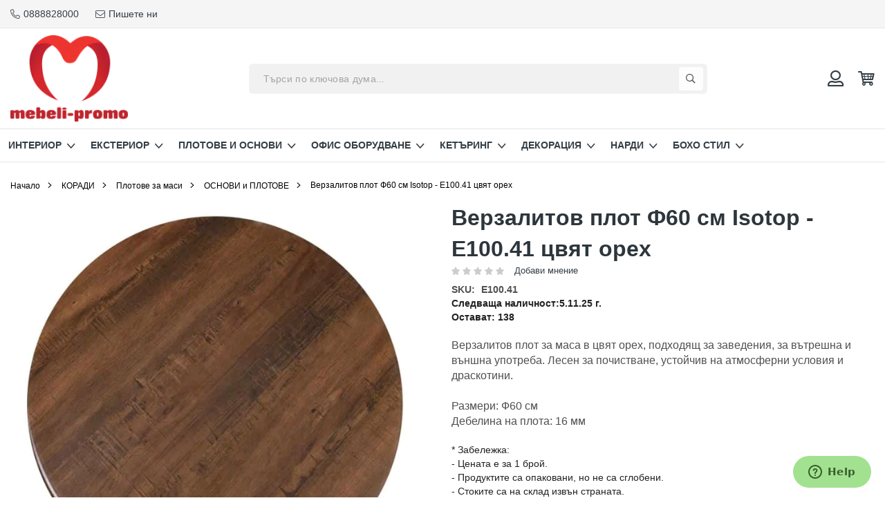

--- FILE ---
content_type: text/html; charset=UTF-8
request_url: https://mebeli-promo.com/table-top-contract-sliq-d-60cm-16mm-walnut-e100-41
body_size: 22130
content:
<!doctype html>
<html lang="bg">
    <head prefix="og: http://ogp.me/ns# fb: http://ogp.me/ns/fb# product: http://ogp.me/ns/product#">
        <script>
    var LOCALE = 'bg\u002DBG';
    var BASE_URL = 'https\u003A\u002F\u002Fmebeli\u002Dpromo.com\u002Fdefault\u002F';
    var require = {
        'baseUrl': 'https\u003A\u002F\u002Fmebeli\u002Dpromo.com\u002Fstatic\u002Fversion1768460789\u002Ffrontend\u002FWebcode\u002Fmebeli\u002Fbg_BG'
    };</script>        <meta charset="utf-8"/>
<meta name="title" content="Верзалитов плот Ф60 см Isotop - Ε100.41 цвят орех"/>
<meta name="description" content="МЕТА МС ЕООД е модерна компания за внос, износ и търговия, която покрива огромна част от асортимента мебели, направени за професионална и битова употреба, включително мебелите и аксесоари за открито."/>
<meta name="keywords" content="нарди, мебели, търговия, интериор, дивани, фотьойли, гарнитури, маси, столове, спалня, хол, детски, тинейджърски, екстериор, табуретки, бар, шезлонги, люлки, шалтета, възглавници, седалки, пуфове, чадъри, основи, шатри, плотове, основи, офис, кетъринг, растения, картини, вази, осветитетлни тела, паравани, часовници, закачалки, огледала, килими"/>
<meta name="robots" content="INDEX,FOLLOW"/>
<meta name="viewport" content="width=device-width, initial-scale=1"/>
<meta name="format-detection" content="telephone=no"/>
<meta property="og:title" content="Верзалитов плот Ф60 см Isotop - Ε100.41 цвят орех"/>
<meta property="og:description" content="Верзалитов плот за маса в цвят орех, подходящ за заведения, за вътрешна и външна употреба. Лесен за почистване, устойчив на атмосферни условия и драскотини.Размери: Ф60 смДебелина на плота: 16 мм"/>
<meta property="og:image" content="https://mebeli-promo.com/media/catalog/product/cache/0fea55e98c39f1b5388d66870276c3cf/e/-/e-00020315-huge.jpg"/>
<meta property="og:image:type" content="image/jpeg"/>
<meta property="og:image:alt" content="Верзалитов плот Ф60 см Isotop - Ε100.41 цвят орех"/>
<meta property="og:url" content="https://mebeli-promo.com/default/table-top-contract-sliq-d-60cm-16mm-walnut-e100-41"/>
<meta property="og:locale" content="bg_BG"/>
<meta property="og:image:width" content="265"/>
<meta property="og:image:height" content="265"/>
<meta property="og:type" content="product"/>
<meta property="product:availability" content="instock"/>
<meta property="product:category" content="ПЛОТОВЕ ЗА МАСА"/>
<meta property="product:condition" content="new"/>
<meta property="product:price:currency" content="EUR"/>
<meta property="product:price:amount" content="38.25"/>
<meta property="product:pretax_price:currency" content="EUR"/>
<meta property="product:pretax_price:amount" content="31.87"/>
<title>Верзалитов плот Ф60 см Isotop - Ε100.41 цвят орех</title>
<link  rel="stylesheet" type="text/css"  media="all" href="https://mebeli-promo.com/static/version1768460789/frontend/Webcode/mebeli/bg_BG/mage/calendar.css" />
<link  rel="stylesheet" type="text/css"  media="all" href="https://mebeli-promo.com/static/version1768460789/frontend/Webcode/mebeli/bg_BG/css/styles-m.css" />
<link  rel="stylesheet" type="text/css"  media="all" href="https://mebeli-promo.com/static/version1768460789/frontend/Webcode/mebeli/bg_BG/css/theme-icons.css" />
<link  rel="stylesheet" type="text/css"  media="all" href="https://mebeli-promo.com/static/version1768460789/frontend/Webcode/mebeli/bg_BG/jquery/uppy/dist/uppy-custom.css" />
<link  rel="stylesheet" type="text/css"  media="all" href="https://mebeli-promo.com/static/version1768460789/frontend/Webcode/mebeli/bg_BG/Swissup_Attributepages/css/attributepages.css" />
<link  rel="stylesheet" type="text/css"  media="all" href="https://mebeli-promo.com/static/version1768460789/frontend/Webcode/mebeli/bg_BG/Swissup_Swiper/lib/swiper.css" />
<link  rel="stylesheet" type="text/css"  media="all" href="https://mebeli-promo.com/static/version1768460789/frontend/Webcode/mebeli/bg_BG/mage/gallery/gallery.css" />
<link  rel="stylesheet" type="text/css"  media="screen and (min-width: 768px)" href="https://mebeli-promo.com/static/version1768460789/frontend/Webcode/mebeli/bg_BG/css/styles-l.css" />
<link  rel="stylesheet" type="text/css"  media="print" href="https://mebeli-promo.com/static/version1768460789/frontend/Webcode/mebeli/bg_BG/css/print.css" />
<script  type="text/javascript"  src="https://mebeli-promo.com/static/version1768460789/frontend/Webcode/mebeli/bg_BG/requirejs/require.min.js"></script>
<script  type="text/javascript"  src="https://mebeli-promo.com/static/version1768460789/frontend/Webcode/mebeli/bg_BG/requirejs-min-resolver.min.js"></script>
<script  type="text/javascript"  src="https://mebeli-promo.com/static/version1768460789/frontend/Webcode/mebeli/bg_BG/mage/requirejs/mixins.min.js"></script>
<script  type="text/javascript"  src="https://mebeli-promo.com/static/version1768460789/frontend/Webcode/mebeli/bg_BG/requirejs-config.min.js"></script>
<script  type="text/javascript"  src="https://mebeli-promo.com/static/version1768460789/frontend/Webcode/mebeli/bg_BG/Smile_ElasticsuiteTracker/js/tracking.min.js"></script>
<link  rel="canonical" href="https://mebeli-promo.com/default/table-top-contract-sliq-d-60cm-16mm-walnut-e100-41" />
<link  rel="icon" type="image/x-icon" href="https://mebeli-promo.com/media/favicon/stores/1/favicon.png" />
<link  rel="shortcut icon" type="image/x-icon" href="https://mebeli-promo.com/media/favicon/stores/1/favicon.png" />
<!-- Google tag (gtag.js) -->
<script async src="https://www.googletagmanager.com/gtag/js?id=G-MQ185KLYPT"></script>
<script>
  window.dataLayer = window.dataLayer || [];
  function gtag(){dataLayer.push(arguments);}
  gtag('js', new Date());

  gtag('config', 'G-MQ185KLYPT');
</script>

<!-- Meta Pixel Code -->
<script>
!function(f,b,e,v,n,t,s)
{if(f.fbq)return;n=f.fbq=function(){n.callMethod?
n.callMethod.apply(n,arguments):n.queue.push(arguments)};
if(!f._fbq)f._fbq=n;n.push=n;n.loaded=!0;n.version='2.0';
n.queue=[];t=b.createElement(e);t.async=!0;
t.src=v;s=b.getElementsByTagName(e)[0];
s.parentNode.insertBefore(t,s)}(window, document,'script',
'https://connect.facebook.net/en_US/fbevents.js');
fbq('init', '3553383008275536');
fbq('track', 'PageView');
</script>
<noscript><img height="1" width="1" style="display:none"
src="https://www.facebook.com/tr?id=3553383008275536&ev=PageView&noscript=1"
/></noscript>
<!-- End Meta Pixel Code -->
            <div data-role="biano-event" style="display:none;"></div>
    <script type="text/x-magento-init">
        {"[data-role='biano-event']": {"Magento_Ui/js/core/app": []}}
    </script>
<!-- NO Pixel ID is configured, please goto Admin -->
<script>
console.log(
    'No Meta pixel is configured, please log in as a admin and then visit Stores -> Meta -> Setup -> Get Started'
);
</script>

    <!-- BEGIN GOOGLE ANALYTICS 4 CODE -->
    <script type="text/x-magento-init">
    {
        "*": {
            "Magento_GoogleGtag/js/google-analytics": {"isCookieRestrictionModeEnabled":false,"currentWebsite":1,"cookieName":"user_allowed_save_cookie","pageTrackingData":{"optPageUrl":"","measurementId":"G-EZH3N4RWVR"},"ordersTrackingData":[],"googleAnalyticsAvailable":true}        }
    }
    </script>
    <!-- END GOOGLE ANALYTICS 4 CODE -->
    <script type="text/x-magento-init">
        {
            "*": {
                "Magento_PageCache/js/form-key-provider": {
                    "isPaginationCacheEnabled":
                        0                }
            }
        }
    </script>
<script type="text&#x2F;javascript">window.webcodeEurozonePriceConfig = {"exchangeRate":"1.95583","currencySeparator":"\/"};</script>
<meta property="og:type" content="product" />
<meta property="og:title"
      content="&#x0412;&#x0435;&#x0440;&#x0437;&#x0430;&#x043B;&#x0438;&#x0442;&#x043E;&#x0432;&#x20;&#x043F;&#x043B;&#x043E;&#x0442;&#x20;&#x0424;60&#x20;&#x0441;&#x043C;&#x20;Isotop&#x20;-&#x20;&#x0395;100.41&#x20;&#x0446;&#x0432;&#x044F;&#x0442;&#x20;&#x043E;&#x0440;&#x0435;&#x0445;" />
<meta property="og:image"
      content="https://mebeli-promo.com/media/catalog/product/cache/0fea55e98c39f1b5388d66870276c3cf/e/-/e-00020315-huge.jpg" />
<meta property="og:description"
      content="&#x0412;&#x0435;&#x0440;&#x0437;&#x0430;&#x043B;&#x0438;&#x0442;&#x043E;&#x0432;&#x20;&#x043F;&#x043B;&#x043E;&#x0442;&#x20;&#x0437;&#x0430;&#x20;&#x043C;&#x0430;&#x0441;&#x0430;&#x20;&#x0432;&#x20;&#x0446;&#x0432;&#x044F;&#x0442;&#x20;&#x043E;&#x0440;&#x0435;&#x0445;,&#x20;&#x043F;&#x043E;&#x0434;&#x0445;&#x043E;&#x0434;&#x044F;&#x0449;&#x20;&#x0437;&#x0430;&#x20;&#x0437;&#x0430;&#x0432;&#x0435;&#x0434;&#x0435;&#x043D;&#x0438;&#x044F;,&#x20;&#x0437;&#x0430;&#x20;&#x0432;&#x044A;&#x0442;&#x0440;&#x0435;&#x0448;&#x043D;&#x0430;&#x20;&#x0438;&#x20;&#x0432;&#x044A;&#x043D;&#x0448;&#x043D;&#x0430;&#x20;&#x0443;&#x043F;&#x043E;&#x0442;&#x0440;&#x0435;&#x0431;&#x0430;.&#x20;&#x041B;&#x0435;&#x0441;&#x0435;&#x043D;&#x20;&#x0437;&#x0430;&#x20;&#x043F;&#x043E;&#x0447;&#x0438;&#x0441;&#x0442;&#x0432;&#x0430;&#x043D;&#x0435;,&#x20;&#x0443;&#x0441;&#x0442;&#x043E;&#x0439;&#x0447;&#x0438;&#x0432;&#x20;&#x043D;&#x0430;&#x20;&#x0430;&#x0442;&#x043C;&#x043E;&#x0441;&#x0444;&#x0435;&#x0440;&#x043D;&#x0438;&#x20;&#x0443;&#x0441;&#x043B;&#x043E;&#x0432;&#x0438;&#x044F;&#x20;&#x0438;&#x20;&#x0434;&#x0440;&#x0430;&#x0441;&#x043A;&#x043E;&#x0442;&#x0438;&#x043D;&#x0438;.&#x0420;&#x0430;&#x0437;&#x043C;&#x0435;&#x0440;&#x0438;&#x3A;&#x20;&#x0424;60&#x20;&#x0441;&#x043C;&#x0414;&#x0435;&#x0431;&#x0435;&#x043B;&#x0438;&#x043D;&#x0430;&#x20;&#x043D;&#x0430;&#x20;&#x043F;&#x043B;&#x043E;&#x0442;&#x0430;&#x3A;&#x20;16&#x20;&#x043C;&#x043C;" />
<meta property="og:url" content="https://mebeli-promo.com/default/table-top-contract-sliq-d-60cm-16mm-walnut-e100-41" />
    <meta property="product:price:amount" content="38.25"/>
    <meta property="product:price:currency"
      content="EUR"/>
    </head>
    <body data-container="body"
          data-mage-init='{"loaderAjax": {}, "loader": { "icon": "https://mebeli-promo.com/static/version1768460789/frontend/Webcode/mebeli/bg_BG/images/loader-2.gif"}}'
        id="html-body" itemtype="http://schema.org/Product" itemscope="itemscope" class="catalog-product-view product-table-top-contract-sliq-d-60cm-16mm-walnut-e100-41 page-layout-1column">
        
<script type="text/x-magento-init">
    {
        "*": {
            "Magento_PageBuilder/js/widget-initializer": {
                "config": {"[data-content-type=\"slider\"][data-appearance=\"default\"]":{"Magento_PageBuilder\/js\/content-type\/slider\/appearance\/default\/widget":false},"[data-content-type=\"map\"]":{"Magento_PageBuilder\/js\/content-type\/map\/appearance\/default\/widget":false},"[data-content-type=\"row\"]":{"Magento_PageBuilder\/js\/content-type\/row\/appearance\/default\/widget":false},"[data-content-type=\"tabs\"]":{"Magento_PageBuilder\/js\/content-type\/tabs\/appearance\/default\/widget":false},"[data-content-type=\"slide\"]":{"Magento_PageBuilder\/js\/content-type\/slide\/appearance\/default\/widget":{"buttonSelector":".pagebuilder-slide-button","showOverlay":"hover","dataRole":"slide"}},"[data-content-type=\"banner\"]":{"Magento_PageBuilder\/js\/content-type\/banner\/appearance\/default\/widget":{"buttonSelector":".pagebuilder-banner-button","showOverlay":"hover","dataRole":"banner"}},"[data-content-type=\"buttons\"]":{"Magento_PageBuilder\/js\/content-type\/buttons\/appearance\/inline\/widget":false},"[data-content-type=\"products\"][data-appearance=\"carousel\"]":{"Magento_PageBuilder\/js\/content-type\/products\/appearance\/carousel\/widget":false}},
                "breakpoints": {"desktop":{"label":"Desktop","stage":true,"default":true,"class":"desktop-switcher","icon":"Magento_PageBuilder::css\/images\/switcher\/switcher-desktop.svg","conditions":{"min-width":"991px"},"options":{"products":{"default":{"slidesToShow":"5"}}}},"tablet":{"conditions":{"max-width":"991px","min-width":"768px"},"options":{"products":{"default":{"slidesToShow":"4"},"continuous":{"slidesToShow":"3"}}}},"mobile":{"label":"Mobile","stage":true,"class":"mobile-switcher","icon":"Magento_PageBuilder::css\/images\/switcher\/switcher-mobile.svg","media":"only screen and (max-width: 768px)","conditions":{"max-width":"768px","min-width":"480px"},"options":{"products":{"default":{"slidesToShow":"3"}}}},"mobile-small":{"conditions":{"max-width":"480px"},"options":{"products":{"default":{"slidesToShow":"2"},"continuous":{"slidesToShow":"1"}}}}}            }
        }
    }
</script>

<div class="cookie-status-message" id="cookie-status">
    The store will not work correctly when cookies are disabled.</div>
<script type="text&#x2F;javascript">document.querySelector("#cookie-status").style.display = "none";</script>
<script type="text/x-magento-init">
    {
        "*": {
            "cookieStatus": {}
        }
    }
</script>

<script type="text/x-magento-init">
    {
        "*": {
            "mage/cookies": {
                "expires": null,
                "path": "\u002F",
                "domain": ".mebeli\u002Dpromo.com",
                "secure": false,
                "lifetime": "3600"
            }
        }
    }
</script>
    <noscript>
        <div class="message global noscript">
            <div class="content">
                <p>
                    <strong>JavaScript изглежда да бъде прекратен във вашия браузър.</strong>
                    <span>
                        За най-добър опит на нашия сайт не забравяйте да включите Javascript във вашия браузър.                    </span>
                </p>
            </div>
        </div>
    </noscript>

<script>
    window.cookiesConfig = window.cookiesConfig || {};
    window.cookiesConfig.secure = false;
</script><script>    require.config({
        map: {
            '*': {
                wysiwygAdapter: 'mage/adminhtml/wysiwyg/tiny_mce/tinymceAdapter'
            }
        }
    });</script><script>    require.config({
        paths: {
            googleMaps: 'https\u003A\u002F\u002Fmaps.googleapis.com\u002Fmaps\u002Fapi\u002Fjs\u003Fv\u003D3.53\u0026key\u003D'
        },
        config: {
            'Magento_PageBuilder/js/utils/map': {
                style: '',
            },
            'Magento_PageBuilder/js/content-type/map/preview': {
                apiKey: '',
                apiKeyErrorMessage: 'You\u0020must\u0020provide\u0020a\u0020valid\u0020\u003Ca\u0020href\u003D\u0027https\u003A\u002F\u002Fmebeli\u002Dpromo.com\u002Fdefault\u002Fadminhtml\u002Fsystem_config\u002Fedit\u002Fsection\u002Fcms\u002F\u0023cms_pagebuilder\u0027\u0020target\u003D\u0027_blank\u0027\u003EGoogle\u0020Maps\u0020API\u0020key\u003C\u002Fa\u003E\u0020to\u0020use\u0020a\u0020map.'
            },
            'Magento_PageBuilder/js/form/element/map': {
                apiKey: '',
                apiKeyErrorMessage: 'You\u0020must\u0020provide\u0020a\u0020valid\u0020\u003Ca\u0020href\u003D\u0027https\u003A\u002F\u002Fmebeli\u002Dpromo.com\u002Fdefault\u002Fadminhtml\u002Fsystem_config\u002Fedit\u002Fsection\u002Fcms\u002F\u0023cms_pagebuilder\u0027\u0020target\u003D\u0027_blank\u0027\u003EGoogle\u0020Maps\u0020API\u0020key\u003C\u002Fa\u003E\u0020to\u0020use\u0020a\u0020map.'
            },
        }
    });</script><script>
    require.config({
        shim: {
            'Magento_PageBuilder/js/utils/map': {
                deps: ['googleMaps']
            }
        }
    });</script>    <div data-role="biano-event" style="display:none;"></div>
    <script type="text/x-magento-init">
        {"[data-role='biano-event']": {"Magento_Ui/js/core/app": {"components":{"bianoAddToCart":{"component":"Webcode_Biano\/js\/view\/add-to-cart"}}}}}
    </script>
<div class="page-wrapper"><header class="page-header"><div class="panel wrapper"><div class="panel header"><a class="action skip contentarea"
   href="#contentarea">
    <span>
        Прескачане към съдържанието    </span>
</a>

<div class="header-contacts">
            <a href="tel:0888828000" class="icon-phone phone-link"><span>0888828000</span></a>
                <a href="/contact" class="icon-mail mail-link"><span>Пишете ни</span></a>
    </div>
</div></div><div class="header content"><span data-action="toggle-nav" class="action nav-toggle"><span>Превключване Nav</span></span>
<a
    class="logo"
    href="https://mebeli-promo.com/default/"
    title=""
    aria-label="store logo">
    <picture><source type="image/webp" srcset="https://mebeli-promo.com/media/logo/stores/1/mp-logo-87336a71.webp"><img src="https://mebeli-promo.com/media/logo/stores/1/mp-logo.png" title="" alt="" width="170" loading="lazy" /></picture>
</a>



<div class="block block-search">
    <div class="block block-title">
        <strong>Търсене</strong>
    </div>

    <div class="block block-content">
        <form
            id="minisearch-form-top-search"
            class="form minisearch"
            action="https://mebeli-promo.com/default/catalogsearch/result/"
            method="get"
        >
            <div class="field search">
                <label class="label" for="minisearch-input-top-search" data-role="minisearch-label">
                    <span>Търсене</span>
                </label>

                <div class="control">
                    <input
                        id="minisearch-input-top-search"
                        type="text"
                        name="q"
                        value=""
                        placeholder="Търси по ключова дума..."
                        class="input-text"
                        maxlength="128"
                        role="combobox"
                        aria-haspopup="false"
                        aria-autocomplete="both"
                        aria-expanded="false"
                        autocomplete="off"
                        data-block="autocomplete-form"
                        data-mage-init="&#x7B;&quot;quickSearch&quot;&#x3A;&#x7B;&quot;formSelector&quot;&#x3A;&quot;&#x23;minisearch-form-top-search&quot;,&quot;url&quot;&#x3A;&quot;https&#x3A;&#x5C;&#x2F;&#x5C;&#x2F;mebeli-promo.com&#x5C;&#x2F;default&#x5C;&#x2F;search&#x5C;&#x2F;ajax&#x5C;&#x2F;suggest&#x5C;&#x2F;&quot;,&quot;destinationSelector&quot;&#x3A;&quot;&#x23;minisearch-autocomplete-top-search&quot;,&quot;templates&quot;&#x3A;&#x7B;&quot;term&quot;&#x3A;&#x7B;&quot;title&quot;&#x3A;&quot;&#x5C;u0422&#x5C;u0435&#x5C;u0440&#x5C;u043c&#x5C;u0438&#x5C;u043d&#x5C;u0438&#x20;&#x5C;u0437&#x5C;u0430&#x20;&#x5C;u0442&#x5C;u044a&#x5C;u0440&#x5C;u0441&#x5C;u0435&#x5C;u043d&#x5C;u0435&quot;,&quot;template&quot;&#x3A;&quot;Smile_ElasticsuiteCore&#x5C;&#x2F;autocomplete&#x5C;&#x2F;term&quot;&#x7D;,&quot;product&quot;&#x3A;&#x7B;&quot;title&quot;&#x3A;&quot;&#x5C;u041f&#x5C;u0440&#x5C;u043e&#x5C;u0434&#x5C;u0443&#x5C;u043a&#x5C;u0442&#x5C;u0438&quot;,&quot;template&quot;&#x3A;&quot;Smile_ElasticsuiteCatalog&#x5C;&#x2F;autocomplete&#x5C;&#x2F;product&quot;&#x7D;,&quot;category&quot;&#x3A;&#x7B;&quot;title&quot;&#x3A;&quot;&#x5C;u041a&#x5C;u0430&#x5C;u0442&#x5C;u0435&#x5C;u0433&#x5C;u043e&#x5C;u0440&#x5C;u0438&#x5C;u0438&quot;,&quot;template&quot;&#x3A;&quot;Smile_ElasticsuiteCatalog&#x5C;&#x2F;autocomplete&#x5C;&#x2F;category&quot;&#x7D;,&quot;product_attribute&quot;&#x3A;&#x7B;&quot;title&quot;&#x3A;&quot;&#x5C;u0421&#x5C;u043f&#x5C;u0435&#x5C;u0446&#x5C;u0438&#x5C;u0444&#x5C;u0438&#x5C;u043a&#x5C;u0430&#x5C;u0446&#x5C;u0438&#x5C;u0438&quot;,&quot;template&quot;&#x3A;&quot;Smile_ElasticsuiteCatalog&#x5C;&#x2F;autocomplete&#x5C;&#x2F;product-attribute&quot;,&quot;titleRenderer&quot;&#x3A;&quot;Smile_ElasticsuiteCatalog&#x5C;&#x2F;js&#x5C;&#x2F;autocomplete&#x5C;&#x2F;product-attribute&quot;&#x7D;&#x7D;,&quot;priceFormat&quot;&#x3A;&#x7B;&quot;pattern&quot;&#x3A;&quot;&#x25;s&#x5C;u00a0&#x5C;u20ac&quot;,&quot;precision&quot;&#x3A;2,&quot;requiredPrecision&quot;&#x3A;2,&quot;decimalSymbol&quot;&#x3A;&quot;,&quot;,&quot;groupSymbol&quot;&#x3A;&quot;&#x5C;u00a0&quot;,&quot;groupLength&quot;&#x3A;1,&quot;integerRequired&quot;&#x3A;false&#x7D;,&quot;minSearchLength&quot;&#x3A;&quot;2&quot;&#x7D;&#x7D;"
                    />

                    <div id="minisearch-autocomplete-top-search" class="search-autocomplete"></div>

                                    </div>
            </div>

            <div class="actions">
                <button
                    type="submit"
                    title="Търсене"
                    class="action search"
                >
                    <span>Търсене</span>
                </button>
            </div>
        </form>
    </div>
</div>
<div class="compare-wrapper" data-bind="scope: 'compareProducts'" data-role="compare-products-link">
    <span class="action compare no-display data-link" title="&#x0421;&#x0440;&#x0430;&#x0432;&#x043D;&#x0438;&#x20;&#x043F;&#x0440;&#x043E;&#x0434;&#x0443;&#x043A;&#x0442;&#x0438;&#x0442;&#x0435;"
       data-bind="attr: {'data-href': compareProducts().listUrl}, css: {'no-display': !compareProducts().count}"
    >
       <span class="text">Сравни продуктите</span>
        <span class="counter qty" data-bind="text: compareProducts().count"></span>
    </span>
</div>
<script type="text/x-magento-init">
{"[data-role=compare-products-link]": {"Magento_Ui/js/core/app": {"components":{"compareProducts":{"component":"Magento_Catalog\/js\/view\/compare-products"}}}}}
</script>
<ul class="header links">    <li class="authorization-link not-logged"  data-block="customer-login">
    <span class="action show-user-menu" >
        <span class="text">Вход</span>
    </span>

        <div class="block block-customer"
             data-role="dropdownDialog"
             data-mage-init='{"dropdownDialog":{
                "appendTo":"[data-block=customer-login]",
                "triggerTarget":".show-user-menu",
                "timeout": "1000",
                "closeOnMouseLeave": true,
                "closeOnEscape": true,
                "triggerClass":"active",
                "parentClass":"active",
                "buttons":[]}}'>

            <div class="customer-content-wrapper">
                <div class="block-customer-login">
    <div class="block-content" aria-labelledby="block-customer-login-heading">
        <div class="block-title">
            <strong>Вход</strong>
        </div>

        <form class="form form-login"
              action="https://mebeli-promo.com/default/customer/account/loginPost/"
              method="post"
              id="login-form"
              data-mage-init='{"validation":{}}'>
            <input name="form_key" type="hidden" value="SPZpvMzlZLKtPkrk" />            <fieldset class="fieldset login">
                <!--<div class="field note"><?/*= $block->escapeHtml(__('If you have an account, sign in with your email address.')) */?></div>-->

                <div class="field email required">
                    <label class="label" for="email-mini">
                        <span>Имейл</span>
                    </label>
                    <div class="control">
                        <input  name="login[username]" placeholder="Имейл " value=""  autocomplete="off" id="email-mini" type="email" class="input-text form-control" title="&#x0418;&#x043C;&#x0435;&#x0439;&#x043B;" data-validate="{required:true, 'validate-email':true}">
                    </div>
                </div>
                <div class="field password required">
                    <label class="label" for="password-mini" >
                        <span>Парола</span>
                    </label>
                    <div class="control">
                        <input name="login[password]" placeholder="Парола "  type="password"  autocomplete="off" class="input-text form-control" id="password-mini" title="&#x041F;&#x0430;&#x0440;&#x043E;&#x043B;&#x0430;" data-validate="{required:true}">
                    </div>
                </div>
                
                <div class="actions-toolbar account-button">
                    <a class="action remind" href="https://mebeli-promo.com/default/customer/account/forgotpassword/">
                        <span>Забравили сте паролата си?</span> </a>
                    <div class="buttons-container">
                        <button type="submit" class="action login small-button secondary" name="send" id="mini-send2">
                            <span>Вход</span>
                        </button>
                        <a href="https://mebeli-promo.com/default/customer/account/create/"
                           class="action primary">Регистрация</a>
                    </div>
                </div>
            </fieldset>
        </form>
    </div>
</div>
            </div>
        </div>
    </li>
</ul>
<div data-block="minicart" class="minicart-wrapper">
    <a class="action showcart" href="https://mebeli-promo.com/default/checkout/cart/"
       data-bind="scope: 'minicart_content'">
        <span class="text">Количка</span>
        <span class="counter qty empty"
              data-bind="css: { empty: !!getCartParam('summary_count') == false && !isLoading() },
               blockLoader: isLoading">
            <span class="counter-number"><!-- ko text: getCartParam('summary_count') --><!-- /ko --></span>
            <span class="counter-label">
            <!-- ko if: getCartParam('summary_count') -->
                <!-- ko text: getCartParam('summary_count') --><!-- /ko -->
                <!-- ko i18n: 'items' --><!-- /ko -->
            <!-- /ko -->
            </span>
        </span>
    </a>
            <div class="block block-minicart"
             data-role="dropdownDialog"
             data-mage-init='{"dropdownDialog":{
                "appendTo":"[data-block=minicart]",
                "triggerTarget":".showcart",
                "timeout": "2000",
                "closeOnMouseLeave": false,
                "closeOnEscape": true,
                "triggerClass":"active",
                "parentClass":"active",
                "buttons":[]}}'>
            <div id="minicart-content-wrapper" data-bind="scope: 'minicart_content'">
                <!-- ko template: getTemplate() --><!-- /ko -->
            </div>
                    </div>
        <script>window.checkout = {"shoppingCartUrl":"https:\/\/mebeli-promo.com\/default\/checkout\/cart\/","checkoutUrl":"https:\/\/mebeli-promo.com\/default\/checkout\/","updateItemQtyUrl":"https:\/\/mebeli-promo.com\/default\/checkout\/sidebar\/updateItemQty\/","removeItemUrl":"https:\/\/mebeli-promo.com\/default\/checkout\/sidebar\/removeItem\/","imageTemplate":"Magento_Catalog\/product\/image_with_borders","baseUrl":"https:\/\/mebeli-promo.com\/default\/","minicartMaxItemsVisible":5,"websiteId":"1","maxItemsToDisplay":10,"storeId":"1","storeGroupId":"1","customerLoginUrl":"https:\/\/mebeli-promo.com\/default\/customer\/account\/login\/referer\/aHR0cHM6Ly9tZWJlbGktcHJvbW8uY29tL2RlZmF1bHQvdGFibGUtdG9wLWNvbnRyYWN0LXNsaXEtZC02MGNtLTE2bW0td2FsbnV0LWUxMDAtNDE~\/","isRedirectRequired":false,"autocomplete":"off","captcha":{"user_login":{"isCaseSensitive":false,"imageHeight":50,"imageSrc":"","refreshUrl":"https:\/\/mebeli-promo.com\/default\/captcha\/refresh\/","isRequired":false,"timestamp":1769130402}}}</script>    <script type="text/x-magento-init">
    {
        "[data-block='minicart']": {
            "Magento_Ui/js/core/app": {"components":{"minicart_content":{"children":{"subtotal.container":{"children":{"subtotal":{"children":{"subtotal.totals":{"config":{"display_cart_subtotal_incl_tax":0,"display_cart_subtotal_excl_tax":0,"template":"Magento_Tax\/checkout\/minicart\/subtotal\/totals"},"children":{"subtotal.totals.msrp":{"component":"Magento_Msrp\/js\/view\/checkout\/minicart\/subtotal\/totals","config":{"displayArea":"minicart-subtotal-hidden","template":"Magento_Msrp\/checkout\/minicart\/subtotal\/totals"}}},"component":"Magento_Tax\/js\/view\/checkout\/minicart\/subtotal\/totals"}},"component":"uiComponent","config":{"template":"Magento_Checkout\/minicart\/subtotal"}}},"component":"uiComponent","config":{"displayArea":"subtotalContainer"}},"item.renderer":{"component":"Magento_Checkout\/js\/view\/cart-item-renderer","config":{"displayArea":"defaultRenderer","template":"Magento_Checkout\/minicart\/item\/default"},"children":{"item.image":{"component":"Magento_Catalog\/js\/view\/image","config":{"template":"Magento_Catalog\/product\/image","displayArea":"itemImage"}},"checkout.cart.item.price.sidebar":{"component":"uiComponent","config":{"template":"Magento_Checkout\/minicart\/item\/price","displayArea":"priceSidebar"}}}},"extra_info":{"component":"uiComponent","config":{"displayArea":"extraInfo"}},"promotion":{"component":"uiComponent","config":{"displayArea":"promotion"}}},"config":{"itemRenderer":{"default":"defaultRenderer","simple":"defaultRenderer","virtual":"defaultRenderer"},"template":"Magento_Checkout\/minicart\/content"},"component":"Magento_Checkout\/js\/view\/minicart"}},"types":[]}        },
        "*": {
            "Magento_Ui/js/block-loader": "https\u003A\u002F\u002Fmebeli\u002Dpromo.com\u002Fstatic\u002Fversion1768460789\u002Ffrontend\u002FWebcode\u002Fmebeli\u002Fbg_BG\u002Fimages\u002Floader\u002D1.gif"
        }
    }
    </script>
</div>
</div></header>    <div class="sections nav-sections">
                <div class="section-items nav-sections-items"
             data-mage-init='{"tabs":{"openedState":"active"}}'>
                                            <div class="section-item-title nav-sections-item-title"
                     data-role="collapsible">
                    <a class="nav-sections-item-switch"
                       data-toggle="switch" href="#store.menu">
                        Меню                    </a>
                </div>
                <div class="section-item-content nav-sections-item-content"
                     id="store.menu"
                     data-role="content">
                    
<nav class="navigation" data-action="navigation">
    <ul data-mage-init='{"menu":{"responsive":true, "expanded":true, "position":{"my":"left top","at":"left bottom"}}}'>
        <li  class="level0 nav-1 category-item level-top category-interior parent"><a href="https://mebeli-promo.com/default/interior"  class="level-top category-interior" ><span>ИНТЕРИОР</span></a><ul class="level0 submenu"><li  class="level1 nav-1-1 category-item parent"><a href="https://mebeli-promo.com/default/interior/divani-fot-ojli-garnituri" ><span>ДИВАНИ</span></a><ul class="level1 submenu"><li  class="level2 nav-1-1-1 category-item"><a href="https://mebeli-promo.com/default/interior/divani-fot-ojli-garnituri/divani" ><span>ДИВАНИ И КАНАПЕТА</span></a></li><li  class="level2 nav-1-1-2 category-item"><a href="https://mebeli-promo.com/default/interior/divani-fot-ojli-garnituri/raztegatelni-divani-i-fot-ojli" ><span>РАЗТЕГАТЕЛНИ ДИВАНИ И ФОТЬОЙЛИ</span></a></li><li  class="level2 nav-1-1-3 category-item last"><a href="https://mebeli-promo.com/default/interior/divani-fot-ojli-garnituri/glovi-divani" ><span>ЪГЛОВИ ДИВАНИ</span></a></li></ul></li><li  class="level1 nav-1-2 category-item"><a href="https://mebeli-promo.com/default/interior/relaks-i-masazhni-fot-ojli" ><span>РЕЛАКС И МАСАЖНИ ФОТЬОЙЛИ</span></a></li><li  class="level1 nav-1-3 category-item"><a href="https://mebeli-promo.com/default/interior/garnituri-divani-fot-ojli-taburetki" ><span>ФОТЬОЙЛИ</span></a></li><li  class="level1 nav-1-4 category-item"><a href="https://mebeli-promo.com/default/interior/kresla" ><span>КРЕСЛА</span></a></li><li  class="level1 nav-1-5 category-item parent"><a href="https://mebeli-promo.com/default/interior/stolove" ><span>СТОЛОВЕ</span></a><ul class="level1 submenu"><li  class="level2 nav-1-5-1 category-item"><a href="https://mebeli-promo.com/default/interior/stolove/tapicirani" ><span>ТАПИЦИРАНИ</span></a></li><li  class="level2 nav-1-5-2 category-item"><a href="https://mebeli-promo.com/default/interior/stolove/d-rveni" ><span>ДЪРВЕНИ</span></a></li><li  class="level2 nav-1-5-3 category-item"><a href="https://mebeli-promo.com/default/interior/stolove/pvc-i-d-rvo" ><span>PVC И ДЪРВО</span></a></li><li  class="level2 nav-1-5-4 category-item"><a href="https://mebeli-promo.com/default/interior/stolove/metalni" ><span>МЕТАЛНИ</span></a></li><li  class="level2 nav-1-5-5 category-item"><a href="https://mebeli-promo.com/default/interior/stolove/pvc-i-metal" ><span>PVC И МЕТАЛ</span></a></li><li  class="level2 nav-1-5-6 category-item"><a href="https://mebeli-promo.com/default/interior/stolove/polikarbonatni" ><span>ПОЛИКАРБОНАТНИ</span></a></li><li  class="level2 nav-1-5-7 category-item"><a href="https://mebeli-promo.com/default/interior/stolove/plastmasovi" ><span>ПЛАСТМАСОВИ</span></a></li><li  class="level2 nav-1-5-8 category-item last"><a href="https://mebeli-promo.com/default/interior/stolove/v-rtjaschi-se" ><span>ВЪРТЯЩИ СЕ</span></a></li></ul></li><li  class="level1 nav-1-6 category-item"><a href="https://mebeli-promo.com/default/interior/taburetki" ><span>ТАБУРЕТКИ</span></a></li><li  class="level1 nav-1-7 category-item parent"><a href="https://mebeli-promo.com/default/interior/bar-stolove" ><span>БАР СТОЛОВЕ</span></a><ul class="level1 submenu"><li  class="level2 nav-1-7-1 category-item"><a href="https://mebeli-promo.com/default/interior/bar-stolove/tapicirani-bar-stolove" ><span>ТАПИЦИРАНИ БАР СТОЛОВЕ</span></a></li><li  class="level2 nav-1-7-2 category-item"><a href="https://mebeli-promo.com/default/interior/bar-stolove/d-rveni-bar-stolove" ><span>ДЪРВЕНИ БАР СТОЛОВЕ</span></a></li><li  class="level2 nav-1-7-3 category-item"><a href="https://mebeli-promo.com/default/interior/bar-stolove/pvc-i-d-rvo" ><span>PVC И ДЪРВО</span></a></li><li  class="level2 nav-1-7-4 category-item"><a href="https://mebeli-promo.com/default/interior/bar-stolove/metalni-bar-stolove" ><span>МЕТАЛНИ БАР СТОЛОВЕ</span></a></li><li  class="level2 nav-1-7-5 category-item"><a href="https://mebeli-promo.com/default/interior/bar-stolove/pvc-i-metal" ><span>PVC И МЕТАЛ</span></a></li><li  class="level2 nav-1-7-6 category-item"><a href="https://mebeli-promo.com/default/interior/bar-stolove/plastmasovi-bar-stolove" ><span>ПЛАСТМАСОВИ БАР СТОЛОВЕ</span></a></li><li  class="level2 nav-1-7-7 category-item"><a href="https://mebeli-promo.com/default/interior/bar-stolove/s-amortis-or" ><span>С АМОРТИСЬОР</span></a></li><li  class="level2 nav-1-7-8 category-item last"><a href="https://mebeli-promo.com/default/interior/bar-stolove/sredna-visochina" ><span>СРЕДНА ВИСОЧИНА</span></a></li></ul></li><li  class="level1 nav-1-8 category-item parent"><a href="https://mebeli-promo.com/default/interior/masi-i-stolove" ><span>МАСИ И КОМПЛЕКТИ</span></a><ul class="level1 submenu"><li  class="level2 nav-1-8-1 category-item"><a href="https://mebeli-promo.com/default/interior/masi-i-stolove/komplekti" ><span>КОМПЛЕКТИ</span></a></li><li  class="level2 nav-1-8-2 category-item parent"><a href="https://mebeli-promo.com/default/interior/masi-i-stolove/masi" ><span>МАСИ</span></a><ul class="level2 submenu"><li  class="level3 nav-1-8-2-1 category-item"><a href="https://mebeli-promo.com/default/interior/masi-i-stolove/masi/raztegatelni-masi" ><span>РАЗТЕГАТЕЛНИ МАСИ</span></a></li><li  class="level3 nav-1-8-2-2 category-item last"><a href="https://mebeli-promo.com/default/interior/masi-i-stolove/masi/trapezni-masi" ><span>ТРАПЕЗНИ МАСИ</span></a></li></ul></li><li  class="level2 nav-1-8-3 category-item"><a href="https://mebeli-promo.com/default/interior/masi-i-stolove/tradiciozni-mebeli" ><span>ТАВЕРНА МЕБЕЛИ</span></a></li><li  class="level2 nav-1-8-4 category-item last parent"><a href="https://mebeli-promo.com/default/interior/masi-i-stolove/bar-masi-i-stolove" ><span>БАР МАСИ И СТОЛОВЕ</span></a><ul class="level2 submenu"><li  class="level3 nav-1-8-4-1 category-item last"><a href="https://mebeli-promo.com/default/interior/masi-i-stolove/bar-masi-i-stolove/bar-masi" ><span>БАР МАСИ</span></a></li></ul></li></ul></li><li  class="level1 nav-1-9 category-item parent"><a href="https://mebeli-promo.com/default/interior/mebeli-za-h" ><span>МЕБЕЛИ ЗА ХОЛ</span></a><ul class="level1 submenu"><li  class="level2 nav-1-9-1 category-item"><a href="https://mebeli-promo.com/default/interior/mebeli-za-h/kafe-masi-i-pomoshni-masi" ><span>КАФЕ МАСИ И ПОМОЩНИ МАСИ</span></a></li><li  class="level2 nav-1-9-2 category-item"><a href="https://mebeli-promo.com/default/interior/mebeli-za-h/tv-i-medija-shkafove-konzoli" ><span>ТВ И МЕДИЯ ШКАФОВЕ, КОНЗОЛИ</span></a></li><li  class="level2 nav-1-9-3 category-item last"><a href="https://mebeli-promo.com/default/interior/mebeli-za-h/bjufeti-shkafove-etazherki-vitrini" ><span>БЮФЕТИ, ШКАФОВЕ, ЕТАЖЕРКИ, ВИТРИНИ</span></a></li></ul></li><li  class="level1 nav-1-10 category-item parent"><a href="https://mebeli-promo.com/default/interior/mebeli-za-spalnja" ><span>МЕБЕЛИ ЗА СПАЛНЯ</span></a><ul class="level1 submenu"><li  class="level2 nav-1-10-1 category-item"><a href="https://mebeli-promo.com/default/interior/mebeli-za-spalnja/legla-osnovi-spalni-komplekti" ><span>ЛЕГЛА, ОСНОВИ, СПАЛНИ КОМПЛЕКТИ</span></a></li><li  class="level2 nav-1-10-2 category-item last"><a href="https://mebeli-promo.com/default/interior/mebeli-za-spalnja/chekmedzheta-toaletki-garderobi" ><span>НОЩНИ ШКАФЧЕТА, ТОАЛЕТКИ, ГАРДЕРОБИ</span></a></li></ul></li><li  class="level1 nav-1-11 category-item parent"><a href="https://mebeli-promo.com/default/interior/detski-tinejdzh-rski-i-drugi-mebeli" ><span>ДЕТСКИ, ТИЙНЕЙДЖЪРСКИ И ДРУГИ МЕБЕЛИ</span></a><ul class="level1 submenu"><li  class="level2 nav-1-11-1 category-item"><a href="https://mebeli-promo.com/default/interior/detski-tinejdzh-rski-i-drugi-mebeli/deca-tinejdzh-ri" ><span>МЕБЕЛИ ЗА ДЕТСКА СТАЯ</span></a></li><li  class="level2 nav-1-11-2 category-item"><a href="https://mebeli-promo.com/default/interior/detski-tinejdzh-rski-i-drugi-mebeli/taburetki" ><span>ДЕТСКИ СТОЛОВЕ</span></a></li><li  class="level2 nav-1-11-3 category-item last"><a href="https://mebeli-promo.com/default/interior/detski-tinejdzh-rski-i-drugi-mebeli/drugi" ><span>ДРУГИ</span></a></li></ul></li><li  class="level1 nav-1-12 category-item last"><a href="https://mebeli-promo.com/default/interior/shkafove-za-o-zakachalki-ogledala" ><span>ШКАФОВЕ ЗА ОБУВКИ, ЗАКАЧАЛКИ, ОГЛЕДАЛА</span></a></li></ul></li><li  class="level0 nav-2 category-item level-top category-eksterior parent"><a href="https://mebeli-promo.com/default/eksterior"  class="level-top category-eksterior" ><span>ЕКСТЕРИОР</span></a><ul class="level0 submenu"><li  class="level1 nav-2-1 category-item"><a href="https://mebeli-promo.com/default/eksterior/komplekti-za-kafe-i-hranene" ><span>КОМПЛЕКТИ ЗА КАФЕ И ХРАНЕНЕ</span></a></li><li  class="level1 nav-2-2 category-item parent"><a href="https://mebeli-promo.com/default/eksterior/divani-i-stolove" ><span>ДИВАНИ И СТОЛОВЕ</span></a><ul class="level1 submenu"><li  class="level2 nav-2-2-1 category-item"><a href="https://mebeli-promo.com/default/eksterior/divani-i-stolove/ratanovi" ><span>РАТАНОВИ</span></a></li><li  class="level2 nav-2-2-2 category-item"><a href="https://mebeli-promo.com/default/eksterior/divani-i-stolove/d-rveni" ><span>ДЪРВЕНИ</span></a></li><li  class="level2 nav-2-2-3 category-item"><a href="https://mebeli-promo.com/default/eksterior/divani-i-stolove/metalni" ><span>МЕТАЛНИ</span></a></li><li  class="level2 nav-2-2-4 category-item last"><a href="https://mebeli-promo.com/default/eksterior/divani-i-stolove/plastmasovi" ><span>ПЛАСТМАСОВИ</span></a></li></ul></li><li  class="level1 nav-2-3 category-item parent"><a href="https://mebeli-promo.com/default/eksterior/masi-kafe-masi-taburetki" ><span>МАСИ, КАФЕ МАСИ, ТАБУРЕТКИ</span></a><ul class="level1 submenu"><li  class="level2 nav-2-3-1 category-item"><a href="https://mebeli-promo.com/default/eksterior/masi-kafe-masi-taburetki/ratanovi" ><span>РАТАНОВИ</span></a></li><li  class="level2 nav-2-3-2 category-item"><a href="https://mebeli-promo.com/default/eksterior/masi-kafe-masi-taburetki/d-rveni" ><span>ДЪРВЕНИ</span></a></li><li  class="level2 nav-2-3-3 category-item"><a href="https://mebeli-promo.com/default/eksterior/masi-kafe-masi-taburetki/metalni" ><span>МЕТАЛНИ</span></a></li><li  class="level2 nav-2-3-4 category-item last"><a href="https://mebeli-promo.com/default/eksterior/masi-kafe-masi-taburetki/plastmasovi" ><span>ПЛАСТМАСОВИ</span></a></li></ul></li><li  class="level1 nav-2-4 category-item parent"><a href="https://mebeli-promo.com/default/eksterior/bar-masi-bar-stolove" ><span>БАР МАСИ, БАР СТОЛОВЕ</span></a><ul class="level1 submenu"><li  class="level2 nav-2-4-1 category-item"><a href="https://mebeli-promo.com/default/eksterior/bar-masi-bar-stolove/ratanovi" ><span>РАТАНОВИ</span></a></li><li  class="level2 nav-2-4-2 category-item"><a href="https://mebeli-promo.com/default/eksterior/bar-masi-bar-stolove/d-rveni" ><span>ДЪРВЕНИ</span></a></li><li  class="level2 nav-2-4-3 category-item"><a href="https://mebeli-promo.com/default/eksterior/bar-masi-bar-stolove/metalni" ><span>МЕТАЛНИ</span></a></li><li  class="level2 nav-2-4-4 category-item last"><a href="https://mebeli-promo.com/default/eksterior/bar-masi-bar-stolove/plastmasovi" ><span>ПЛАСТМАСОВИ</span></a></li></ul></li><li  class="level1 nav-2-5 category-item parent"><a href="https://mebeli-promo.com/default/eksterior/shezlongi-ljulki-sg-vaemi-stolove" ><span>ШЕЗЛОНГИ, СГЪВАЕМИ СТОЛОВЕ</span></a><ul class="level1 submenu"><li  class="level2 nav-2-5-1 category-item"><a href="https://mebeli-promo.com/default/eksterior/shezlongi-ljulki-sg-vaemi-stolove/ratanovi" ><span>РАТАНОВИ</span></a></li><li  class="level2 nav-2-5-2 category-item"><a href="https://mebeli-promo.com/default/eksterior/shezlongi-ljulki-sg-vaemi-stolove/d-rveni" ><span>ДЪРВЕНИ</span></a></li><li  class="level2 nav-2-5-3 category-item"><a href="https://mebeli-promo.com/default/eksterior/shezlongi-ljulki-sg-vaemi-stolove/metalni" ><span>МЕТАЛНИ</span></a></li><li  class="level2 nav-2-5-4 category-item last"><a href="https://mebeli-promo.com/default/eksterior/shezlongi-ljulki-sg-vaemi-stolove/plastmasovi" ><span>ПЛАСТМАСОВИ</span></a></li></ul></li><li  class="level1 nav-2-6 category-item"><a href="https://mebeli-promo.com/default/eksterior/shalteta-v-glavnici-sedalki" ><span>ШАЛТЕТА, ВЪГЛАВНИЦИ, СЕДАЛКИ</span></a></li><li  class="level1 nav-2-7 category-item"><a href="https://mebeli-promo.com/default/eksterior/lpftove" ><span>ПУФОВЕ</span></a></li><li  class="level1 nav-2-8 category-item"><a href="https://mebeli-promo.com/default/eksterior/ljulki" ><span>ЛЮЛКИ</span></a></li><li  class="level1 nav-2-9 category-item"><a href="https://mebeli-promo.com/default/eksterior/chad-ri-osnovi-shatri" ><span>ЧАДЪРИ, ОСНОВИ, ШАТРИ</span></a></li><li  class="level1 nav-2-10 category-item last"><a href="https://mebeli-promo.com/default/eksterior/rezervni-chasti" ><span>РЕЗЕРВНИ ЧАСТИ</span></a></li></ul></li><li  class="level0 nav-3 category-item level-top category-plotove-i-osnovi parent"><a href="https://mebeli-promo.com/default/plotove-i-osnovi"  class="level-top category-plotove-i-osnovi" ><span>ПЛОТОВЕ И ОСНОВИ</span></a><ul class="level0 submenu"><li  class="level1 nav-3-1 category-item parent"><a href="https://mebeli-promo.com/default/plotove-i-osnovi/plotove-za-masa" ><span>ПЛОТОВЕ ЗА МАСА</span></a><ul class="level1 submenu"><li  class="level2 nav-3-1-1 category-item"><a href="https://mebeli-promo.com/default/plotove-i-osnovi/plotove-za-masa/verzalitovi-plotove" ><span>ВЕРЗАЛИТОВИ ПЛОТОВЕ</span></a></li><li  class="level2 nav-3-1-2 category-item"><a href="https://mebeli-promo.com/default/plotove-i-osnovi/plotove-za-masa/hpl" ><span>HPL</span></a></li><li  class="level2 nav-3-1-3 category-item"><a href="https://mebeli-promo.com/default/plotove-i-osnovi/plotove-za-masa/d-rveni-plotove" ><span>ДЪРВЕНИ ПЛОТОВЕ</span></a></li><li  class="level2 nav-3-1-4 category-item"><a href="https://mebeli-promo.com/default/plotove-i-osnovi/plotove-za-masa/sinterovan-kam-k" ><span>СИНТЕРОВАН КАМЪК И МРАМОР</span></a></li><li  class="level2 nav-3-1-5 category-item last"><a href="https://mebeli-promo.com/default/plotove-i-osnovi/plotove-za-masa/drugi" ><span>ДРУГИ</span></a></li></ul></li><li  class="level1 nav-3-2 category-item last"><a href="https://mebeli-promo.com/default/plotove-i-osnovi/osnovi-za-masa" ><span>ОСНОВИ ЗА МАСА</span></a></li></ul></li><li  class="level0 nav-4 category-item level-top category-ofis-oborudvane parent"><a href="https://mebeli-promo.com/default/ofis-oborudvane"  class="level-top category-ofis-oborudvane" ><span>ОФИС ОБОРУДВАНЕ</span></a><ul class="level0 submenu"><li  class="level1 nav-4-1 category-item"><a href="https://mebeli-promo.com/default/ofis-oborudvane/ofis-bjura" ><span>ОФИС БЮРА, МАСИ, РЕЦЕПЦИИ</span></a></li><li  class="level1 nav-4-2 category-item"><a href="https://mebeli-promo.com/default/ofis-oborudvane/ofis-mebeli" ><span>ОФИС БИБЛИОТЕКИ И ЕТАЖЕРКИ</span></a></li><li  class="level1 nav-4-3 category-item"><a href="https://mebeli-promo.com/default/ofis-oborudvane/ofis-i-posetitelski-stolove" ><span>ОФИС СТОЛОВЕ</span></a></li><li  class="level1 nav-4-4 category-item"><a href="https://mebeli-promo.com/default/ofis-oborudvane/posetitelski-stolove" ><span>ПОСЕТИТЕЛСКИ СТОЛОВЕ</span></a></li><li  class="level1 nav-4-5 category-item"><a href="https://mebeli-promo.com/default/ofis-oborudvane/gejm-rski-stolove" ><span>ГЕЙМЪРСКИ БЮРА И СТОЛОВЕ</span></a></li><li  class="level1 nav-4-6 category-item"><a href="https://mebeli-promo.com/default/ofis-oborudvane/ofis-aksesoari" ><span>ОФИС АКСЕСОАРИ</span></a></li><li  class="level1 nav-4-7 category-item last"><a href="https://mebeli-promo.com/default/ofis-oborudvane/metalni-shkafove-i-garderobi" ><span>МЕТАЛНИ ШКАФОВЕ И ГАРДЕРОБИ</span></a></li></ul></li><li  class="level0 nav-5 category-item level-top category-ket-ring parent"><a href="https://mebeli-promo.com/default/ket-ring"  class="level-top category-ket-ring" ><span>КЕТЪРИНГ</span></a><ul class="level0 submenu"><li  class="level1 nav-5-1 category-item"><a href="https://mebeli-promo.com/default/ket-ring/masi" ><span>МАСИ</span></a></li><li  class="level1 nav-5-2 category-item"><a href="https://mebeli-promo.com/default/ket-ring/stolove" ><span>СТОЛОВЕ</span></a></li><li  class="level1 nav-5-3 category-item last"><a href="https://mebeli-promo.com/default/ket-ring/aksesoari" ><span>КЕТЪРИНГ АКСЕСОАРИ</span></a></li></ul></li><li  class="level0 nav-6 category-item level-top category-dekoracija parent"><a href="https://mebeli-promo.com/default/dekoracija"  class="level-top category-dekoracija" ><span>ДЕКОРАЦИЯ</span></a><ul class="level0 submenu"><li  class="level1 nav-6-1 category-item"><a href="https://mebeli-promo.com/default/dekoracija/rastenija" ><span>РАСТЕНИЯ</span></a></li><li  class="level1 nav-6-2 category-item"><a href="https://mebeli-promo.com/default/dekoracija/saksii-i-kashpi" ><span>САКСИИ И КАШПИ</span></a></li><li  class="level1 nav-6-3 category-item parent"><a href="https://mebeli-promo.com/default/dekoracija/osvetitelni-tela" ><span>ОСВЕТИТЕЛНИ ТЕЛА</span></a><ul class="level1 submenu"><li  class="level2 nav-6-3-1 category-item"><a href="https://mebeli-promo.com/default/dekoracija/osvetitelni-tela/tavanni-lampi" ><span>Таванни лампи</span></a></li><li  class="level2 nav-6-3-2 category-item"><a href="https://mebeli-promo.com/default/dekoracija/osvetitelni-tela/nastolni-lampi" ><span>Настолни лампи</span></a></li><li  class="level2 nav-6-3-3 category-item"><a href="https://mebeli-promo.com/default/dekoracija/osvetitelni-tela/podovi-lampi" ><span>Подови лампи</span></a></li><li  class="level2 nav-6-3-4 category-item"><a href="https://mebeli-promo.com/default/dekoracija/osvetitelni-tela/stenni-lampi" ><span>Стенни лампи</span></a></li><li  class="level2 nav-6-3-5 category-item last"><a href="https://mebeli-promo.com/default/dekoracija/osvetitelni-tela/krushki" ><span>Крушки</span></a></li></ul></li><li  class="level1 nav-6-4 category-item"><a href="https://mebeli-promo.com/default/dekoracija/paravani" ><span>ПАРАВАНИ</span></a></li><li  class="level1 nav-6-5 category-item"><a href="https://mebeli-promo.com/default/dekoracija/kartini" ><span>КАРТИНИ</span></a></li><li  class="level1 nav-6-6 category-item"><a href="https://mebeli-promo.com/default/dekoracija/chasovnici" ><span>ЧАСОВНИЦИ</span></a></li><li  class="level1 nav-6-7 category-item"><a href="https://mebeli-promo.com/default/dekoracija/kilimi" ><span>КИЛИМИ</span></a></li><li  class="level1 nav-6-8 category-item last"><a href="https://mebeli-promo.com/default/dekoracija/drugi" ><span>ДРУГИ</span></a></li></ul></li><li  class="level0 nav-7 category-item level-top category-nardi parent"><a href="https://mebeli-promo.com/default/nardi"  class="level-top category-nardi" ><span>НАРДИ</span></a><ul class="level0 submenu"><li  class="level1 nav-7-1 category-item"><a href="https://mebeli-promo.com/default/nardi/stolove" ><span>СТОЛОВЕ</span></a></li><li  class="level1 nav-7-2 category-item"><a href="https://mebeli-promo.com/default/nardi/masi" ><span>МАСИ</span></a></li><li  class="level1 nav-7-3 category-item"><a href="https://mebeli-promo.com/default/nardi/bazi" ><span>ОСНОВИ</span></a></li><li  class="level1 nav-7-4 category-item"><a href="https://mebeli-promo.com/default/nardi/plotove" ><span>ПЛОТОВЕ</span></a></li><li  class="level1 nav-7-5 category-item"><a href="https://mebeli-promo.com/default/nardi/shezlongi" ><span>ШЕЗЛОНГИ</span></a></li><li  class="level1 nav-7-6 category-item"><a href="https://mebeli-promo.com/default/nardi/bar-stolove" ><span>БАР СТОЛОВЕ</span></a></li><li  class="level1 nav-7-7 category-item"><a href="https://mebeli-promo.com/default/nardi/divani" ><span>ДИВАНИ</span></a></li><li  class="level1 nav-7-8 category-item"><a href="https://mebeli-promo.com/default/nardi/aksesoari" ><span>АКСЕСОАРИ</span></a></li><li  class="level1 nav-7-9 category-item last"><a href="https://mebeli-promo.com/default/nardi/modulni-pregradi" ><span>МОДУЛНИ ПРЕГРАДИ</span></a></li></ul></li><li  class="level0 nav-8 category-item last level-top category-boho-stil parent"><a href="https://mebeli-promo.com/default/boho-stil"  class="level-top category-boho-stil" ><span>БОХО СТИЛ</span></a><ul class="level0 submenu"><li  class="level1 nav-8-1 category-item"><a href="https://mebeli-promo.com/default/boho-stil/divani-pejki-komplekti" ><span>ДИВАНИ, ПЕЙКИ, КОМПЛЕКТИ</span></a></li><li  class="level1 nav-8-2 category-item"><a href="https://mebeli-promo.com/default/boho-stil/stolove-taburetki" ><span>СТОЛОВЕ, ТАБУРЕТКИ</span></a></li><li  class="level1 nav-8-3 category-item"><a href="https://mebeli-promo.com/default/boho-stil/masi-konzoli" ><span>МАСИ, КОНЗОЛИ</span></a></li><li  class="level1 nav-8-4 category-item"><a href="https://mebeli-promo.com/default/boho-stil/bar-masi-bar-stolove" ><span>БАР МАСИ, БАР СТОЛОВЕ</span></a></li><li  class="level1 nav-8-5 category-item"><a href="https://mebeli-promo.com/default/boho-stil/bjufeti-shkafove" ><span>БЮФЕТИ, ШКАФОВЕ</span></a></li><li  class="level1 nav-8-6 category-item"><a href="https://mebeli-promo.com/default/boho-stil/osvetitelni-tela" ><span>ОСВЕТИТЕЛНИ ТЕЛА</span></a></li><li  class="level1 nav-8-7 category-item"><a href="https://mebeli-promo.com/default/boho-stil/ogledala-zakachalki" ><span>ОГЛЕДАЛА, ЗАКАЧАЛКИ</span></a></li><li  class="level1 nav-8-8 category-item"><a href="https://mebeli-promo.com/default/boho-stil/ljulki-chad-ri-shezlongi" ><span>ЛЮЛКИ, ЧАДЪРИ, ШЕЗЛОНГИ</span></a></li><li  class="level1 nav-8-9 category-item"><a href="https://mebeli-promo.com/default/boho-stil/kilimi" ><span>КИЛИМИ</span></a></li><li  class="level1 nav-8-10 category-item last"><a href="https://mebeli-promo.com/default/boho-stil/dekoracija" ><span>ДЕКОРАЦИЯ</span></a></li></ul></li>            </ul>
</nav>
                </div>
                                            <div class="section-item-title nav-sections-item-title"
                     data-role="collapsible">
                    <a class="nav-sections-item-switch"
                       data-toggle="switch" href="#store.links">
                        Профил                    </a>
                </div>
                <div class="section-item-content nav-sections-item-content"
                     id="store.links"
                     data-role="content">
                    <!-- Account links -->                </div>
                                    </div>
    </div>

    <div class="breadcrumbs">
        <ul class="items">
                            <li class="item home">
                                            <a href="https://mebeli-promo.com/default/" title="Отиди на основата страница">Начало</a>
                                    </li>
                            <li class="item category category-default-category">
                                            <a href="https://mebeli-promo.com/default/catalog/category/view/s/default-category/id/502/" title="КОРАДИ">КОРАДИ</a>
                                    </li>
                            <li class="item category category-plotove">
                                            <a href="https://mebeli-promo.com/default/basis-tops/plotove.html" title="Плотове за маси">Плотове за маси</a>
                                    </li>
                            <li class="item category category-osnovi-i-plotove">
                                            <a href="https://mebeli-promo.com/default/basis-tops.html" title="ОСНОВИ и ПЛОТОВЕ">ОСНОВИ и ПЛОТОВЕ</a>
                                    </li>
                            <li class="item product">
                                            Верзалитов плот Ф60 см Isotop - Ε100.41 цвят орех                                    </li>
                    </ul>
    </div>

<script type="application/ld+json">{"@context":"https:\/\/schema.org","@type":"BreadcrumbList","itemListElement":[{"@type":"ListItem","position":1,"name":"\u041d\u0430\u0447\u0430\u043b\u043e","item":"https:\/\/mebeli-promo.com\/default\/"},{"@type":"ListItem","position":2,"name":"\u041a\u041e\u0420\u0410\u0414\u0418","item":"https:\/\/mebeli-promo.com\/default\/catalog\/category\/view\/s\/default-category\/id\/502\/"},{"@type":"ListItem","position":3,"name":"\u041f\u043b\u043e\u0442\u043e\u0432\u0435 \u0437\u0430 \u043c\u0430\u0441\u0438","item":"https:\/\/mebeli-promo.com\/default\/basis-tops\/plotove.html"},{"@type":"ListItem","position":4,"name":"\u041e\u0421\u041d\u041e\u0412\u0418 \u0438 \u041f\u041b\u041e\u0422\u041e\u0412\u0415","item":"https:\/\/mebeli-promo.com\/default\/basis-tops.html"},{"@type":"ListItem","position":5,"name":"\u0412\u0435\u0440\u0437\u0430\u043b\u0438\u0442\u043e\u0432 \u043f\u043b\u043e\u0442 \u042460 \u0441\u043c Isotop - \u0395100.41 \u0446\u0432\u044f\u0442 \u043e\u0440\u0435\u0445"}]}</script>
<main id="maincontent" class="page-main"><a id="contentarea" tabindex="-1"></a>
<div class="container"><div class="page messages"><div data-placeholder="messages"></div>
<div data-bind="scope: 'messages'">
    <!-- ko if: cookieMessagesObservable() && cookieMessagesObservable().length > 0 -->
    <div aria-atomic="true" role="alert" class="messages" data-bind="foreach: {
        data: cookieMessagesObservable(), as: 'message'
    }">
        <div data-bind="attr: {
            class: 'message-' + message.type + ' ' + message.type + ' message',
            'data-ui-id': 'message-' + message.type
        }">
            <div data-bind="html: $parent.prepareMessageForHtml(message.text)"></div>
            <span  onclick='this.parentNode.parentNode.removeChild(this.parentNode); return false;' class="close"></span>
            <div class="message-progress-bar"></div>
        </div>
    </div>
    <!-- /ko -->

    <div aria-atomic="true" role="alert" class="messages" data-bind="foreach: {
        data: messages().messages, as: 'message'
    }, afterRender: purgeMessages">
        <div data-bind="attr: {
            class: 'message-' + message.type + ' ' + message.type + ' message',
            'data-ui-id': 'message-' + message.type
        }">
                <div data-bind="html: $parent.prepareMessageForHtml(message.text)"></div>
            <span  onclick='this.parentNode.parentNode.removeChild(this.parentNode); return false;' class="close"></span>
            <div class="message-progress-bar"></div>
        </div>
    </div>
</div>

<script type="text/x-magento-init">
    {
        "*": {
            "Magento_Ui/js/core/app": {
                "components": {
                        "messages": {
                            "component": "Magento_Theme/js/view/messages"
                        }
                    }
                }
            }
    }
</script>
</div></div><div class="columns"><div class="column main"><div class="container"><div class="product-info-main"><div class="page-title-wrapper&#x20;product">
    <h1 class="page-title"
                >
        <span class="base" data-ui-id="page-title-wrapper" itemprop="name">Верзалитов плот Ф60 см Isotop - Ε100.41 цвят орех</span>    </h1>
    </div>
    <div class="product-reviews-summary empty">
        <div class="rating-summary">
            <span class="label"><span>Рейтинг:</span></span>
            <div class="rating-result" title="empty">
                 <span style="width: 0"></span>
            </div>
        </div>
        <div class="reviews-actions">
            <a class="action add" href="https://mebeli-promo.com/default/table-top-contract-sliq-d-60cm-16mm-walnut-e100-41#review-form">
                Добави мнение            </a>
        </div>
    </div>
<div class="product-info-stock-sku">    <div class="availability only" title="&#x041E;&#x0441;&#x0442;&#x0430;&#x0432;&#x0430;&#x0442;&#x3A;&#x20;138">
        Остават: <strong>138</strong>    </div>

<div class="product attribute sku">
            <strong class="type">SKU</strong>
        <div class="value" itemprop="sku">E100.41</div>
</div>

<div class="product attribute delivery-date">
            <strong class="type">Следваща наличност</strong>
        <div class="value" >5.11.25 г.</div>
</div>
</div>
<div class="product attribute overview">
        <div class="value" itemprop="description"><p>Верзалитов плот за маса в цвят орех, подходящ за заведения, за вътрешна и външна употреба. Лесен за почистване, устойчив на атмосферни условия и драскотини.<br /><br />Размери: Ф60 см<br />Дебелина на плота: 16 мм</p></div>
</div>
<div data-content-type="html" data-appearance="default" data-element="main" data-decoded="true"><div class="product-note">* Забележка:<br>
- Цената е за 1 брой.<br/>
- Продуктите са опаковани, но не са сглобени.<br/>
- Стоките са на склад извън страната.
</div></div>
<div class="product attribute delivery-period">
            <strong class="type">Срок на доставка</strong>
        <div class="value" >15 работни дни</div>
</div>
<div class="product-info-price"><div class="price-box price-final_price" data-role="priceBox" data-product-id="4996" data-price-box="product-id-4996">
    

<span class="price-container price-final_price&#x20;tax"
         itemprop="offers" itemscope itemtype="http://schema.org/Offer">
        <span  id="product-price-4996"                data-price-amount="38.25"
        data-price-type="finalPrice"
        class="price-wrapper "
    ><span class="price">38,25 €</span> / <span class="price eurozone-price">74,81 лв.</span></span>
                <meta itemprop="price" content="38.25" />
        <meta itemprop="priceCurrency" content="EUR" />
    </span>

</div></div>

<div class="product-add-form sticky">
    <form data-product-sku="E100.41"
          action="https://mebeli-promo.com/default/checkout/cart/add/uenc/aHR0cHM6Ly9tZWJlbGktcHJvbW8uY29tL2RlZmF1bHQvdGFibGUtdG9wLWNvbnRyYWN0LXNsaXEtZC02MGNtLTE2bW0td2FsbnV0LWUxMDAtNDE~/product/4996/" method="post"
          id="product_addtocart_form">
        <input type="hidden" name="product" value="4996" />
        <input type="hidden" name="selected_configurable_option" value="" />
        <input type="hidden" name="related_product" id="related-products-field" value="" />
        <input type="hidden" name="item"  value="4996" />
        <div class="mobile-sticky-content">

            <div class="product-sticky-price">
            <div class="price-box price-final_price" data-role="priceBox" data-product-id="4996" data-price-box="product-id-4996">
    

<span class="price-container price-final_price&#x20;tax"
         itemprop="offers" itemscope itemtype="http://schema.org/Offer">
        <span  id="product-price-4996"                data-price-amount="38.25"
        data-price-type="finalPrice"
        class="price-wrapper "
    ><span class="price">38,25 €</span> / <span class="price eurozone-price">74,81 лв.</span></span>
                <meta itemprop="price" content="38.25" />
        <meta itemprop="priceCurrency" content="EUR" />
    </span>

</div>            </div>
        </div>
        <input name="form_key" type="hidden" value="SPZpvMzlZLKtPkrk" />                                            <div class="box-tocart">
            <div class="fieldset">
                                    <div class="field qty">
                        <label class="label" for="qty"><span>Количество</span></label>
                        <div class="control cart-qty">
                            <input type="number"
                                   name="qty"
                                   id="qty"
                                   min="0"
                                   value="1"
                                   title="&#x041A;&#x043E;&#x043B;-&#x0432;&#x043E;"
                                   class="input-text qty"
                                   data-validate="{&quot;required-number&quot;:true,&quot;validate-item-quantity&quot;:{&quot;maxAllowed&quot;:10000}}"
                            />
                            <div class="qty-ctl">
                                <span title="Increase" data-role="change_cart_qty" data-qty="1" class="increase"></span>
                                <span title="Decrease" data-role="change_cart_qty" class="decrease" data-qty="-1" class="decrease"></span>
                            </div>
                        </div>
                    </div>
                

                <div class="actions">
                    <button type="submit"
                            title="&#x0414;&#x043E;&#x0431;&#x0430;&#x0432;&#x0438;"
                            class="action primary tocart"
                            id="product-addtocart-button" disabled>
                        <span>Добави</span>
                    </button>
                </div>
                



<div class="product-social-links"><div class="product-addto-links" data-role="add-to-links">
    <script type="text/x-magento-init">
    {
        "body": {
            "addToWishlist": {"productType":"simple"}        }
    }
</script>

<script>
    require([
        'jquery',
        'mage/mage',
        'jquery/validate'

    ], function($){
        $('.product-info-main [data-action="add-to-wishlist"]').click(function (e) {
            var dataForm = $('#product_addtocart_form');
            dataForm.mage('validation');
            if (!dataForm.valid()){
                e.preventDefault();
                e.stopImmediatePropagation();
            }
        })

    });
</script>
</div>
</div>            </div>
        </div>
        <script type="text/x-magento-init">
        {
            "#product_addtocart_form": {
                "Magento_Catalog/js/validate-product": {}
            }
        }
    </script>
        
                    </form>
</div>

<script type="text/x-magento-init">
    {
        "[data-role=priceBox][data-price-box=product-id-4996]": {
            "priceBox": {
                "priceConfig":  {"productId":"4996","priceFormat":{"pattern":"%s\u00a0\u20ac","precision":2,"requiredPrecision":2,"decimalSymbol":",","groupSymbol":"\u00a0","groupLength":1,"integerRequired":false},"tierPrices":[]}            }
        }
    }
</script>
</div><div class="product media">


<a id="gallery-prev-area" tabindex="-1"></a>
<div class="action-skip-wrapper"><a class="action skip gallery-next-area"
   href="#gallery-next-area">
    <span>
        Преминете към края на галерията на изображенията    </span>
</a>
</div>

<div class="gallery-placeholder _block-content-loading" data-gallery-role="gallery-placeholder">
    <picture class="gallery-placeholder__image"><source type="image/webp" srcset="https://mebeli-promo.com/media/catalog/product/cache/c797075de799804ade997cf93ad4fe8f/e/-/e-00020315-huge-59b8560d.webp"><img alt="main product photo" class="gallery-placeholder__image" src="https://mebeli-promo.com/media/catalog/product/cache/c797075de799804ade997cf93ad4fe8f/e/-/e-00020315-huge.jpg" width="700" height="700" loading="lazy" /></picture>
    <link itemprop="image" href="https://mebeli-promo.com/media/catalog/product/cache/c797075de799804ade997cf93ad4fe8f/e/-/e-00020315-huge.jpg">
</div>
<script type="text/x-magento-init">
    {
        "[data-gallery-role=gallery-placeholder]": {
            "mage/gallery/gallery": {
                "mixins":["magnifier/magnify"],
                "magnifierOpts": {"fullscreenzoom":"20","top":"","left":"","width":"","height":"","eventType":"hover","enabled":false,"mode":"outside"},
                "data": [{"thumb":"https:\/\/mebeli-promo.com\/media\/catalog\/product\/cache\/2753f6343102e92bbb71b775350d925c\/k\/a\/kapaki-contract-sliq-f60cm-16mm-walnut-enlarge.jpg","img":"https:\/\/mebeli-promo.com\/media\/catalog\/product\/cache\/c797075de799804ade997cf93ad4fe8f\/k\/a\/kapaki-contract-sliq-f60cm-16mm-walnut-enlarge.jpg","full":"https:\/\/mebeli-promo.com\/media\/catalog\/product\/cache\/3fd1fc48a62db93d81c9f0c3535f87e9\/k\/a\/kapaki-contract-sliq-f60cm-16mm-walnut-enlarge.jpg","caption":"\u0412\u0435\u0440\u0437\u0430\u043b\u0438\u0442\u043e\u0432 \u043f\u043b\u043e\u0442 \u042460 \u0441\u043c Isotop - \u0395100.41 \u0446\u0432\u044f\u0442 \u043e\u0440\u0435\u0445","position":"1","isMain":false,"type":"image","videoUrl":null,"thumb_webp":"https:\/\/mebeli-promo.com\/media\/catalog\/product\/cache\/2753f6343102e92bbb71b775350d925c\/k\/a\/kapaki-contract-sliq-f60cm-16mm-walnut-enlarge-a98a35bf.webp","img_webp":"https:\/\/mebeli-promo.com\/media\/catalog\/product\/cache\/c797075de799804ade997cf93ad4fe8f\/k\/a\/kapaki-contract-sliq-f60cm-16mm-walnut-enlarge-372c38ac.webp","full_webp":"https:\/\/mebeli-promo.com\/media\/catalog\/product\/cache\/3fd1fc48a62db93d81c9f0c3535f87e9\/k\/a\/kapaki-contract-sliq-f60cm-16mm-walnut-enlarge-fbe2ab55.webp"},{"thumb":"https:\/\/mebeli-promo.com\/media\/catalog\/product\/cache\/2753f6343102e92bbb71b775350d925c\/e\/-\/e-00020315-huge.jpg","img":"https:\/\/mebeli-promo.com\/media\/catalog\/product\/cache\/c797075de799804ade997cf93ad4fe8f\/e\/-\/e-00020315-huge.jpg","full":"https:\/\/mebeli-promo.com\/media\/catalog\/product\/cache\/3fd1fc48a62db93d81c9f0c3535f87e9\/e\/-\/e-00020315-huge.jpg","caption":"\u0412\u0435\u0440\u0437\u0430\u043b\u0438\u0442\u043e\u0432 \u043f\u043b\u043e\u0442 \u042460 \u0441\u043c Isotop - \u0395100.41 \u0446\u0432\u044f\u0442 \u043e\u0440\u0435\u0445","position":"2","isMain":true,"type":"image","videoUrl":null,"thumb_webp":"https:\/\/mebeli-promo.com\/media\/catalog\/product\/cache\/2753f6343102e92bbb71b775350d925c\/e\/-\/e-00020315-huge-9befb773.webp","img_webp":"https:\/\/mebeli-promo.com\/media\/catalog\/product\/cache\/c797075de799804ade997cf93ad4fe8f\/e\/-\/e-00020315-huge-59b8560d.webp","full_webp":"https:\/\/mebeli-promo.com\/media\/catalog\/product\/cache\/3fd1fc48a62db93d81c9f0c3535f87e9\/e\/-\/e-00020315-huge-611f5558.webp"}],
                "options": {"nav":"thumbs","loop":true,"keyboard":true,"arrows":true,"allowfullscreen":true,"showCaption":false,"width":700,"thumbwidth":88,"thumbheight":110,"height":700,"transitionduration":500,"transition":"slide","navarrows":true,"navtype":"slides","navdir":"horizontal","whiteBorders":1},
                "fullscreen": {"nav":"thumbs","loop":true,"navdir":"horizontal","navarrows":false,"navtype":"slides","arrows":true,"showCaption":false,"transitionduration":500,"transition":"slide","whiteBorders":1},
                 "breakpoints": {"mobile":{"conditions":{"max-width":"767px"},"options":{"options":{"nav":"dots"}}}}            }
        }
    }
</script>
<script type="text/x-magento-init">
    {
        "[data-gallery-role=gallery-placeholder]": {
            "Magento_ProductVideo/js/fotorama-add-video-events": {
                "videoData": [{"mediaType":"image","videoUrl":null,"isBase":false},{"mediaType":"image","videoUrl":null,"isBase":true}],
                "videoSettings": [{"playIfBase":"0","showRelated":"0","videoAutoRestart":"0"}],
                "optionsVideoData": []            }
        }
    }
</script>
<div class="action-skip-wrapper"><a class="action skip gallery-prev-area"
   href="#gallery-prev-area">
    <span>
        Преминете към началото на галерия със снимки    </span>
</a>
</div><a id="gallery-next-area" tabindex="-1"></a>
</div></div><div class="page-tabs-wrapper"><div class="container">    <div class="product info detailed">
                <div class="product data items" data-mage-init='{"tabs":{"openedState":"active"}}'>
                                                        <div class="data item title active"
                     data-role="collapsible" id="tab-label-description">
                    <a class="data switch"
                       tabindex="-1"
                       data-toggle="trigger"
                       href="#description"
                       id="tab-label-description-title">
                        Детайлно описание                    </a>
                </div>
                <div class="data item content"
                     aria-labelledby="tab-label-description-title"
                     id="description" data-role="content">
                    
<div class="product attribute description">
        <div class="value" ><p>Верзалитов плот за маса в цвят орех, подходящ за заведения, за вътрешна и външна употреба. Лесен за почистване, устойчив на атмосферни условия и драскотини.<br /><br />Размери: Ф60 см<br />Дебелина на плота: 16 мм</p>
<p> </p>
<p>Описание на опаковката </p>
<table style="height: 92px; width: 99.9148%; border-collapse: collapse; border-style: solid; margin-left: auto; margin-right: auto;" border="3">
<tbody>
<tr style="height: 54px;">
<td style="width: 20%; height: 54px; text-align: center;"><strong>Описание</strong><br /><br /></td>
<td style="width: 20%; height: 54px; text-align: center;"><strong>Брутно тегло</strong><br /><strong>кг</strong></td>
<td style="width: 20%; height: 54px; text-align: center;"><strong>Дължина</strong><br /><strong>см</strong></td>
<td style="width: 20%; height: 54px; text-align: center;"><strong>Ширина</strong><br /><strong>см</strong></td>
<td style="width: 20%; height: 54px; text-align: center;"><strong>Височина</strong><br /><strong>см</strong></td>
</tr>
<tr style="height: 20px;">
<td style="width: 20%; height: 20px; text-align: center;">1 брой</td>
<td style="width: 20%; height: 20px; text-align: center;">5</td>
<td style="width: 20%; height: 20px; text-align: center;"> </td>
<td style="width: 20%; height: 20px; text-align: center;">Ф60</td>
<td style="width: 20%; height: 20px; text-align: center;">0.16</td>
</tr>
<tr style="text-align: left;">
<td style="width: 20%; height: 18px; text-align: center;">1 кашон <br />(4 броя)</td>
<td style="width: 20%; height: 18px; text-align: center;">20</td>
<td style="width: 20%; height: 18px; text-align: center;">61</td>
<td style="width: 20%; height: 18px; text-align: center;">61</td>
<td style="width: 20%; height: 18px; text-align: center;">7</td>
</tr>
</tbody>
</table></div>
</div>
                </div>
                                                                            <div class="data item title "
                     data-role="collapsible" id="tab-label-additional">
                    <a class="data switch"
                       tabindex="-1"
                       data-toggle="trigger"
                       href="#additional"
                       id="tab-label-additional-title">
                        Допълнителна информация                    </a>
                </div>
                <div class="data item content"
                     aria-labelledby="tab-label-additional-title"
                     id="additional" data-role="content">
                        <div class="additional-attributes-wrapper table-wrapper">
        <table class="data table additional-attributes" id="product-attribute-specs-table">
            <caption class="table-caption">Допълнителна информация</caption>
            <tbody>
                            <tr>
                    <th class="col label" scope="row">Размер</th>
                    <td class="col data" data-th="&#x0420;&#x0430;&#x0437;&#x043C;&#x0435;&#x0440;">Ø60</td>
                </tr>
                        </tbody>
        </table>
    </div>
                </div>
                <script type="text&#x2F;javascript">    var elemvQHtvU9cArray = document.querySelectorAll('#additional');
    if(elemvQHtvU9cArray.length !== 'undefined'){
        elemvQHtvU9cArray.forEach(function(element) {
            if (element) {
                element.style.display = 'none';

            }
        });
    }</script>                                                                            <div class="data item title "
                     data-role="collapsible" id="tab-label-reviews">
                    <a class="data switch"
                       tabindex="-1"
                       data-toggle="trigger"
                       href="#reviews"
                       id="tab-label-reviews-title">
                        Коментари                    </a>
                </div>
                <div class="data item content"
                     aria-labelledby="tab-label-reviews-title"
                     id="reviews" data-role="content">
                    <div id="product-review-container" data-role="product-review"></div>
<div class="block review-add">
    <div class="block-title"><strong>Напишете вашето мнение</strong></div>
    <div class="block-content">
                    <div class="message info notlogged" id="review-form">
                <div>
                    Само регистрирани потребители могат да оставят мнения. Моля <a href="https://mebeli-promo.com/default/customer/account/login/referer/aHR0cHM6Ly9tZWJlbGktcHJvbW8uY29tL2RlZmF1bHQvY2F0YWxvZy9wcm9kdWN0L3ZpZXcvaWQvNDk5Ni8jcmV2aWV3LWZvcm0~/">влезте в профила си</a> или си направете <a href="https://mebeli-promo.com/default/customer/account/create/">регистрация</a>                </div>
            </div>
            </div>
</div>

<script type="text/x-magento-init">
    {
        "*": {
            "Magento_Review/js/process-reviews": {
                "productReviewUrl": "https\u003A\u002F\u002Fmebeli\u002Dpromo.com\u002Fdefault\u002Freview\u002Fproduct\u002FlistAjax\u002Fid\u002F4996\u002F",
                "reviewsTabSelector": "#tab-label-reviews"
            }
        }
    }
</script>
                </div>
                <script type="text&#x2F;javascript">    var elemOnN1NdAIArray = document.querySelectorAll('#reviews');
    if(elemOnN1NdAIArray.length !== 'undefined'){
        elemOnN1NdAIArray.forEach(function(element) {
            if (element) {
                element.style.display = 'none';

            }
        });
    }</script>                                    </div>
    </div>
</div></div><input name="form_key" type="hidden" value="SPZpvMzlZLKtPkrk" /><div id="authenticationPopup" data-bind="scope:'authenticationPopup', style: {display: 'none'}">
        <script>window.authenticationPopup = {"autocomplete":"off","customerRegisterUrl":"https:\/\/mebeli-promo.com\/default\/customer\/account\/create\/","customerForgotPasswordUrl":"https:\/\/mebeli-promo.com\/default\/customer\/account\/forgotpassword\/","baseUrl":"https:\/\/mebeli-promo.com\/default\/","customerLoginUrl":"https:\/\/mebeli-promo.com\/default\/customer\/ajax\/login\/"}</script>    <!-- ko template: getTemplate() --><!-- /ko -->
        <script type="text/x-magento-init">
        {
            "#authenticationPopup": {
                "Magento_Ui/js/core/app": {"components":{"authenticationPopup":{"component":"Magento_Customer\/js\/view\/authentication-popup","children":{"messages":{"component":"Magento_Ui\/js\/view\/messages","displayArea":"messages"},"captcha":{"component":"Magento_Captcha\/js\/view\/checkout\/loginCaptcha","displayArea":"additional-login-form-fields","formId":"user_login","configSource":"checkout"}}}}}            },
            "*": {
                "Magento_Ui/js/block-loader": "https\u003A\u002F\u002Fmebeli\u002Dpromo.com\u002Fstatic\u002Fversion1768460789\u002Ffrontend\u002FWebcode\u002Fmebeli\u002Fbg_BG\u002Fimages\u002Floader\u002D1.gif"
                            }
        }
    </script>
</div>
<script type="text/x-magento-init">
    {
        "*": {
            "Magento_Customer/js/section-config": {
                "sections": {"stores\/store\/switch":["*"],"stores\/store\/switchrequest":["*"],"directory\/currency\/switch":["*"],"*":["messages"],"customer\/account\/logout":["*","recently_viewed_product","recently_compared_product","persistent"],"customer\/account\/loginpost":["*"],"customer\/account\/createpost":["*"],"customer\/account\/editpost":["*"],"customer\/ajax\/login":["checkout-data","cart","captcha","customer"],"catalog\/product_compare\/add":["compare-products"],"catalog\/product_compare\/remove":["compare-products"],"catalog\/product_compare\/clear":["compare-products"],"sales\/guest\/reorder":["cart"],"sales\/order\/reorder":["cart"],"checkout\/cart\/add":["cart","directory-data","biano-add-to-cart"],"checkout\/cart\/delete":["cart"],"checkout\/cart\/updatepost":["cart"],"checkout\/cart\/updateitemoptions":["cart"],"checkout\/cart\/couponpost":["cart"],"checkout\/cart\/estimatepost":["cart"],"checkout\/cart\/estimateupdatepost":["cart"],"checkout\/onepage\/saveorder":["cart","checkout-data","last-ordered-items"],"checkout\/sidebar\/removeitem":["cart"],"checkout\/sidebar\/updateitemqty":["cart"],"rest\/*\/v1\/carts\/*\/payment-information":["cart","last-ordered-items","captcha"],"rest\/*\/v1\/guest-carts\/*\/payment-information":["cart","captcha"],"rest\/*\/v1\/guest-carts\/*\/selected-payment-method":["cart","checkout-data"],"rest\/*\/v1\/carts\/*\/selected-payment-method":["cart","checkout-data"],"multishipping\/checkout\/overviewpost":["cart"],"paypal\/express\/placeorder":["cart","checkout-data"],"paypal\/payflowexpress\/placeorder":["cart","checkout-data"],"paypal\/express\/onauthorization":["cart","checkout-data"],"persistent\/index\/unsetcookie":["persistent"],"review\/product\/post":["review"],"paymentservicespaypal\/smartbuttons\/placeorder":["cart","checkout-data"],"paymentservicespaypal\/smartbuttons\/cancel":["cart","checkout-data"],"wishlist\/index\/add":["wishlist"],"wishlist\/index\/remove":["wishlist"],"wishlist\/index\/updateitemoptions":["wishlist"],"wishlist\/index\/update":["wishlist"],"wishlist\/index\/cart":["wishlist","cart"],"wishlist\/index\/fromcart":["wishlist","cart"],"wishlist\/index\/allcart":["wishlist","cart"],"wishlist\/shared\/allcart":["wishlist","cart"],"wishlist\/shared\/cart":["cart"]},
                "clientSideSections": ["checkout-data","cart-data"],
                "baseUrls": ["https:\/\/mebeli-promo.com\/default\/","http:\/\/mebeli-promo.com\/default\/"],
                "sectionNames": ["messages","customer","compare-products","last-ordered-items","cart","directory-data","loggedAsCustomer","captcha","persistent","review","payments","wishlist","biano-add-to-cart","recently_viewed_product","recently_compared_product","product_data_storage","paypal-billing-agreement"]            }
        }
    }
</script>
<script type="text/x-magento-init">
    {
        "*": {
            "Magento_Customer/js/customer-data": {
                "sectionLoadUrl": "https\u003A\u002F\u002Fmebeli\u002Dpromo.com\u002Fdefault\u002Fcustomer\u002Fsection\u002Fload\u002F",
                "expirableSectionLifetime": 60,
                "expirableSectionNames": ["cart","persistent"],
                "cookieLifeTime": "3600",
                "cookieDomain": "",
                "updateSessionUrl": "https\u003A\u002F\u002Fmebeli\u002Dpromo.com\u002Fdefault\u002Fcustomer\u002Faccount\u002FupdateSession\u002F",
                "isLoggedIn": ""
            }
        }
    }
</script>
<script type="text/x-magento-init">
    {
        "*": {
            "Magento_Customer/js/invalidation-processor": {
                "invalidationRules": {
                    "website-rule": {
                        "Magento_Customer/js/invalidation-rules/website-rule": {
                            "scopeConfig": {
                                "websiteId": "1"
                            }
                        }
                    }
                }
            }
        }
    }
</script>
<script type="text/x-magento-init">
    {
        "body": {
            "pageCache": {"url":"https:\/\/mebeli-promo.com\/default\/page_cache\/block\/render\/id\/4996\/","handles":["default","catalog_product_view","catalog_product_view_type_simple"],"originalRequest":{"route":"catalog","controller":"product","action":"view","uri":"\/table-top-contract-sliq-d-60cm-16mm-walnut-e100-41"},"versionCookieName":"private_content_version"}        }
    }
</script>
<script type="text/x-magento-init">
    {
        "body": {
            "requireCookie": {"noCookieUrl":"https:\/\/mebeli-promo.com\/default\/cookie\/index\/noCookies\/","triggers":[".action.towishlist"],"isRedirectCmsPage":true}        }
    }
</script>
<script type="text/x-magento-init">
    {
        "*": {
                "Magento_Catalog/js/product/view/provider": {
                    "data": {"items":{"4996":{"add_to_cart_button":{"post_data":"{\"action\":\"https:\\\/\\\/mebeli-promo.com\\\/default\\\/checkout\\\/cart\\\/add\\\/uenc\\\/%25uenc%25\\\/product\\\/4996\\\/\",\"data\":{\"product\":\"4996\",\"uenc\":\"%uenc%\"}}","url":"https:\/\/mebeli-promo.com\/default\/checkout\/cart\/add\/uenc\/%25uenc%25\/product\/4996\/","required_options":false},"add_to_compare_button":{"post_data":null,"url":"{\"action\":\"https:\\\/\\\/mebeli-promo.com\\\/default\\\/catalog\\\/product_compare\\\/add\\\/\",\"data\":{\"product\":\"4996\",\"uenc\":\"aHR0cHM6Ly9tZWJlbGktcHJvbW8uY29tL3RhYmxlLXRvcC1jb250cmFjdC1zbGlxLWQtNjBjbS0xNm1tLXdhbG51dC1lMTAwLTQx\"}}","required_options":null},"price_info":{"final_price":38.25,"max_price":38.25,"max_regular_price":38.25,"minimal_regular_price":38.25,"special_price":null,"minimal_price":38.25,"regular_price":38.25,"formatted_prices":{"final_price":"<span class=\"price\">38,25\u00a0\u20ac<\/span> \/ <span class=\"price eurozone-price\">74,81\u00a0\u043b\u0432.<\/span>","max_price":"<span class=\"price\">38,25\u00a0\u20ac<\/span> \/ <span class=\"price eurozone-price\">74,81\u00a0\u043b\u0432.<\/span>","minimal_price":"<span class=\"price\">38,25\u00a0\u20ac<\/span> \/ <span class=\"price eurozone-price\">74,81\u00a0\u043b\u0432.<\/span>","max_regular_price":"<span class=\"price\">38,25\u00a0\u20ac<\/span> \/ <span class=\"price eurozone-price\">74,81\u00a0\u043b\u0432.<\/span>","minimal_regular_price":null,"special_price":null,"regular_price":"<span class=\"price\">38,25\u00a0\u20ac<\/span> \/ <span class=\"price eurozone-price\">74,81\u00a0\u043b\u0432.<\/span>"},"extension_attributes":{"msrp":{"msrp_price":"<span class=\"price\">0,00\u00a0\u20ac<\/span> \/ <span class=\"price eurozone-price\">0,00\u00a0\u043b\u0432.<\/span>","is_applicable":"","is_shown_price_on_gesture":"","msrp_message":"","explanation_message":"Our price is lower than the manufacturer&#039;s &quot;minimum advertised price.&quot; As a result, we cannot show you the price in catalog or the product page. <br><br> You have no obligation to purchase the product once you know the price. You can simply remove the item from your cart."},"tax_adjustments":{"final_price":31.874999,"max_price":31.874999,"max_regular_price":31.874999,"minimal_regular_price":31.874999,"special_price":31.874999,"minimal_price":31.874999,"regular_price":31.874999,"formatted_prices":{"final_price":"<span class=\"price\">31,87\u00a0\u20ac<\/span> \/ <span class=\"price eurozone-price\">62,34\u00a0\u043b\u0432.<\/span>","max_price":"<span class=\"price\">31,87\u00a0\u20ac<\/span> \/ <span class=\"price eurozone-price\">62,34\u00a0\u043b\u0432.<\/span>","minimal_price":"<span class=\"price\">31,87\u00a0\u20ac<\/span> \/ <span class=\"price eurozone-price\">62,34\u00a0\u043b\u0432.<\/span>","max_regular_price":"<span class=\"price\">31,87\u00a0\u20ac<\/span> \/ <span class=\"price eurozone-price\">62,34\u00a0\u043b\u0432.<\/span>","minimal_regular_price":null,"special_price":"<span class=\"price\">31,87\u00a0\u20ac<\/span> \/ <span class=\"price eurozone-price\">62,34\u00a0\u043b\u0432.<\/span>","regular_price":"<span class=\"price\">31,87\u00a0\u20ac<\/span> \/ <span class=\"price eurozone-price\">62,34\u00a0\u043b\u0432.<\/span>"}}}},"images":[{"url":"https:\/\/mebeli-promo.com\/media\/catalog\/product\/cache\/1c92aa9470156bef9c18d6900d64a3c1\/e\/-\/e-00020315-huge.jpg","code":"recently_viewed_products_grid_content_widget","height":350,"width":350,"label":"\u0412\u0435\u0440\u0437\u0430\u043b\u0438\u0442\u043e\u0432 \u043f\u043b\u043e\u0442 \u042460 \u0441\u043c Isotop - \u0395100.41 \u0446\u0432\u044f\u0442 \u043e\u0440\u0435\u0445","resized_width":350,"resized_height":350},{"url":"https:\/\/mebeli-promo.com\/media\/catalog\/product\/cache\/ab45341d9d3edafcd0c7291e5201729f\/e\/-\/e-00020315-huge.jpg","code":"recently_viewed_products_list_content_widget","height":340,"width":270,"label":"\u0412\u0435\u0440\u0437\u0430\u043b\u0438\u0442\u043e\u0432 \u043f\u043b\u043e\u0442 \u042460 \u0441\u043c Isotop - \u0395100.41 \u0446\u0432\u044f\u0442 \u043e\u0440\u0435\u0445","resized_width":270,"resized_height":340},{"url":"https:\/\/mebeli-promo.com\/media\/catalog\/product\/cache\/3a6f210fefef69f27dec658737355d71\/e\/-\/e-00020315-huge.jpg","code":"recently_viewed_products_images_names_widget","height":90,"width":75,"label":"\u0412\u0435\u0440\u0437\u0430\u043b\u0438\u0442\u043e\u0432 \u043f\u043b\u043e\u0442 \u042460 \u0441\u043c Isotop - \u0395100.41 \u0446\u0432\u044f\u0442 \u043e\u0440\u0435\u0445","resized_width":75,"resized_height":90},{"url":"https:\/\/mebeli-promo.com\/media\/catalog\/product\/cache\/1c92aa9470156bef9c18d6900d64a3c1\/e\/-\/e-00020315-huge.jpg","code":"recently_compared_products_grid_content_widget","height":350,"width":350,"label":"\u0412\u0435\u0440\u0437\u0430\u043b\u0438\u0442\u043e\u0432 \u043f\u043b\u043e\u0442 \u042460 \u0441\u043c Isotop - \u0395100.41 \u0446\u0432\u044f\u0442 \u043e\u0440\u0435\u0445","resized_width":350,"resized_height":350},{"url":"https:\/\/mebeli-promo.com\/media\/catalog\/product\/cache\/ab45341d9d3edafcd0c7291e5201729f\/e\/-\/e-00020315-huge.jpg","code":"recently_compared_products_list_content_widget","height":340,"width":270,"label":"\u0412\u0435\u0440\u0437\u0430\u043b\u0438\u0442\u043e\u0432 \u043f\u043b\u043e\u0442 \u042460 \u0441\u043c Isotop - \u0395100.41 \u0446\u0432\u044f\u0442 \u043e\u0440\u0435\u0445","resized_width":270,"resized_height":340},{"url":"https:\/\/mebeli-promo.com\/media\/catalog\/product\/cache\/3a6f210fefef69f27dec658737355d71\/e\/-\/e-00020315-huge.jpg","code":"recently_compared_products_images_names_widget","height":90,"width":75,"label":"\u0412\u0435\u0440\u0437\u0430\u043b\u0438\u0442\u043e\u0432 \u043f\u043b\u043e\u0442 \u042460 \u0441\u043c Isotop - \u0395100.41 \u0446\u0432\u044f\u0442 \u043e\u0440\u0435\u0445","resized_width":75,"resized_height":90}],"url":"https:\/\/mebeli-promo.com\/default\/table-top-contract-sliq-d-60cm-16mm-walnut-e100-41","id":4996,"name":"\u0412\u0435\u0440\u0437\u0430\u043b\u0438\u0442\u043e\u0432 \u043f\u043b\u043e\u0442 \u042460 \u0441\u043c Isotop - \u0395100.41 \u0446\u0432\u044f\u0442 \u043e\u0440\u0435\u0445","type":"simple","is_salable":"1","store_id":1,"currency_code":"EUR","extension_attributes":{"review_html":"    <div class=\"product-reviews-summary short empty\">\n        <div class=\"reviews-actions\">\n            <a class=\"action add\" href=\"https:\/\/mebeli-promo.com\/default\/table-top-contract-sliq-d-60cm-16mm-walnut-e100-41#review-form\">\n                \u0411\u044a\u0434\u0435\u0442\u0435 \u043f\u044a\u0440\u0432\u0438\u044f\u0442  \u043e\u0446\u0435\u043d\u0438\u043b \u0442\u043e\u0437\u0438 \u043f\u0440\u043e\u0434\u0443\u043a\u0442            <\/a>\n        <\/div>\n    <\/div>\n","wishlist_button":{"post_data":null,"url":"{\"action\":\"https:\\\/\\\/mebeli-promo.com\\\/default\\\/wishlist\\\/index\\\/add\\\/\",\"data\":{\"product\":4996,\"uenc\":\"aHR0cHM6Ly9tZWJlbGktcHJvbW8uY29tL3RhYmxlLXRvcC1jb250cmFjdC1zbGlxLWQtNjBjbS0xNm1tLXdhbG51dC1lMTAwLTQx\"}}","required_options":null}},"is_available":true}},"store":"1","currency":"EUR","productCurrentScope":"website"}            }
        }
    }
</script>
<div class="container">

<div class="block related"
     data-mage-init='{"relatedProducts":{"relatedCheckbox":".related.checkbox"}}'
     data-limit="0"
     data-shuffle="0"
     data-shuffle-weighted="0">
                        <div class="section-title">
                <span id="block-related-heading" role="heading"
                      aria-level="2"><strong>Може да</strong> харесате също</span>
            </div>
            <div class="block-content content" aria-labelledby="block-related-heading">
                                <div class="products wrapper grid products-grid products-related">
                    <div class="products list items product-items slick-slider">
                                                                                                                                                                                                                                        <div class="item product product-item"
                             id="product-item_4493"
                             data-shuffle-group="">
                            <script type="text&#x2F;javascript">    var elemMWvzkgyeArray = document.querySelectorAll('li#product-item_4493');
    if(elemMWvzkgyeArray.length !== 'undefined'){
        elemMWvzkgyeArray.forEach(function(element) {
            if (element) {
                element.style.display = 'none';

            }
        });
    }</script>                                                            <div class="product-item-info related-available">
                                    <div class="product-top-content">
                                                                                    


                                                                                <!-- related_products_list-->                                        <a href="https://mebeli-promo.com/default/table-top-contract-sliq-60x60cm-16mm-walnut-e106-41"
                                           class="product photo product-item-photo">
                                            <span class="product-image-container product-image-container-4493">
    <span class="product-image-wrapper">
        <picture class="product-image-photo"><source type="image/webp" srcset="https://mebeli-promo.com/media/catalog/product/cache/1faca4806e36c329bb325b91b4883949/e/-/e-00020320-huge-4786911d.webp"><img class="product-image-photo" src="https://mebeli-promo.com/media/catalog/product/cache/1faca4806e36c329bb325b91b4883949/e/-/e-00020320-huge.jpg" loading="lazy" width="280" height="280" alt="&#x0412;&#x0435;&#x0440;&#x0437;&#x0430;&#x043B;&#x0438;&#x0442;&#x043E;&#x0432;&#x20;&#x043F;&#x043B;&#x043E;&#x0442;&#x20;60&#x0445;60&#x20;&#x0441;&#x043C;&#x20;Isotop&#x20;-&#x20;&#x0395;106.41&#x20;&#x0446;&#x0432;&#x044F;&#x0442;&#x20;&#x043E;&#x0440;&#x0435;&#x0445;" loading="lazy" /></picture></span>
</span>
<style>.product-image-container-4493 {
    width: 280px;
    height: auto;
    aspect-ratio: 280 / 280;
}
.product-image-container-4493 span.product-image-wrapper {
    height: 100%;
    width: 100%;
}
@supports not (aspect-ratio: auto) { 
    .product-image-container-4493 span.product-image-wrapper {
        padding-bottom: 100%;
    }
}</style>                                        </a>
                                        <div class="product-item-actions">
                                                                                            <div class="secondary-addto-links actions-secondary"
                                                     data-role="add-to-links">
                                                                                                                                                                                                                </div>
                                                                                    </div>
                                    </div>
                                    <div class="product details product-item-details">
                                        <strong class="product name product-item-name">
                                            <a class="product-item-link"
                                               title="&#x0412;&#x0435;&#x0440;&#x0437;&#x0430;&#x043B;&#x0438;&#x0442;&#x043E;&#x0432;&#x20;&#x043F;&#x043B;&#x043E;&#x0442;&#x20;60&#x0445;60&#x20;&#x0441;&#x043C;&#x20;Isotop&#x20;-&#x20;&#x0395;106.41&#x20;&#x0446;&#x0432;&#x044F;&#x0442;&#x20;&#x043E;&#x0440;&#x0435;&#x0445;"
                                               href="https://mebeli-promo.com/default/table-top-contract-sliq-60x60cm-16mm-walnut-e106-41">
                                                <span class="product-name">Верзалитов плот 60х60 см Isotop - Ε106.41 цвят орех</span>
                                            </a>
                                        </strong>

                                                                                                                                                                    
                                        <div class="stock-qty">
                                            <span class="label">
                                                                                                Кол-во:</span>
                                                4                                                                                    </div>
                                                                                    <div class="price-box price-final_price" data-role="priceBox" data-product-id="4493" data-price-box="product-id-4493">
    

<span class="price-container price-final_price&#x20;tax"
        >
        <span  id="product-price-4493"                data-price-amount="45.05"
        data-price-type="finalPrice"
        class="price-wrapper "
    ><span class="price">45,05 €</span> / <span class="price eurozone-price">88,11 лв.</span></span>
        </span>

</div>                                                                                                                                            <div class="product-item-inner">
                                                    <div class="product actions product-item-actions">
                                                                                                                    <div class="actions-primary">
                                                                                                                                                                                                                                                                                    <form data-role="tocart-form"
                                                                              data-product-sku="E106.41"
                                                                              action="https://mebeli-promo.com/default/checkout/cart/add/uenc/aHR0cHM6Ly9tZWJlbGktcHJvbW8uY29tL3RhYmxlLXRvcC1jb250cmFjdC1zbGlxLWQtNjBjbS0xNm1tLXdhbG51dC1lMTAwLTQx/product/4493/"
                                                                              method="post">
                                                                            <input type="hidden" name="product"
                                                                                   value="4493">
                                                                            <input type="hidden"
                                                                                   name="uenc"
                                                                                   value="aHR0cHM6Ly9tZWJlbGktcHJvbW8uY29tL3RhYmxlLXRvcC1jb250cmFjdC1zbGlxLWQtNjBjbS0xNm1tLXdhbG51dC1lMTAwLTQx">
                                                                            <input name="form_key" type="hidden" value="SPZpvMzlZLKtPkrk" />                                                                            <button type="submit"
                                                                                    title="&#x0414;&#x043E;&#x0431;&#x0430;&#x0432;&#x0438;"
                                                                                    class="action tocart primary">
                                                                                <span>Добави</span>
                                                                            </button>
                                                                        </form>
                                                                                                                                                                                                </div>
                                                        
                                                    </div>
                                                </div>
                                                                                                                                                                        </div>
                                </div>
                            </div>
                                                                                                                                                                                                                                            <div class="item product product-item"
                             id="product-item_4535"
                             data-shuffle-group="">
                            <script type="text&#x2F;javascript">    var elemgeIFBkRhArray = document.querySelectorAll('li#product-item_4535');
    if(elemgeIFBkRhArray.length !== 'undefined'){
        elemgeIFBkRhArray.forEach(function(element) {
            if (element) {
                element.style.display = 'none';

            }
        });
    }</script>                                                            <div class="product-item-info related-available">
                                    <div class="product-top-content">
                                                                                    


                                                                                <!-- related_products_list-->                                        <a href="https://mebeli-promo.com/default/table-top-contract-sliq-80x80cm-16mm-walnut-e108-41"
                                           class="product photo product-item-photo">
                                            <span class="product-image-container product-image-container-4535">
    <span class="product-image-wrapper">
        <picture class="product-image-photo"><source type="image/webp" srcset="https://mebeli-promo.com/media/catalog/product/cache/1faca4806e36c329bb325b91b4883949/e/-/e-00020330-huge-a9013de4.webp"><img class="product-image-photo" src="https://mebeli-promo.com/media/catalog/product/cache/1faca4806e36c329bb325b91b4883949/e/-/e-00020330-huge.jpg" loading="lazy" width="280" height="280" alt="&#x0412;&#x0435;&#x0440;&#x0437;&#x0430;&#x043B;&#x0438;&#x0442;&#x043E;&#x0432;&#x20;&#x043F;&#x043B;&#x043E;&#x0442;&#x20;80&#x0445;80&#x0441;&#x043C;&#x2F;16&#x043C;&#x043C;&#x20;Isotop&#x20;-&#x20;&#x0395;108.41&#x20;&#x0446;&#x0432;&#x044F;&#x0442;&#x20;&#x043E;&#x0440;&#x0435;&#x0445;" loading="lazy" /></picture></span>
</span>
<style>.product-image-container-4535 {
    width: 280px;
    height: auto;
    aspect-ratio: 280 / 280;
}
.product-image-container-4535 span.product-image-wrapper {
    height: 100%;
    width: 100%;
}
@supports not (aspect-ratio: auto) { 
    .product-image-container-4535 span.product-image-wrapper {
        padding-bottom: 100%;
    }
}</style>                                        </a>
                                        <div class="product-item-actions">
                                                                                            <div class="secondary-addto-links actions-secondary"
                                                     data-role="add-to-links">
                                                                                                                                                                                                                </div>
                                                                                    </div>
                                    </div>
                                    <div class="product details product-item-details">
                                        <strong class="product name product-item-name">
                                            <a class="product-item-link"
                                               title="&#x0412;&#x0435;&#x0440;&#x0437;&#x0430;&#x043B;&#x0438;&#x0442;&#x043E;&#x0432;&#x20;&#x043F;&#x043B;&#x043E;&#x0442;&#x20;80&#x0445;80&#x0441;&#x043C;&#x2F;16&#x043C;&#x043C;&#x20;Isotop&#x20;-&#x20;&#x0395;108.41&#x20;&#x0446;&#x0432;&#x044F;&#x0442;&#x20;&#x043E;&#x0440;&#x0435;&#x0445;"
                                               href="https://mebeli-promo.com/default/table-top-contract-sliq-80x80cm-16mm-walnut-e108-41">
                                                <span class="product-name">Верзалитов плот 80х80см/16мм Isotop - Ε108.41 цвят орех</span>
                                            </a>
                                        </strong>

                                                                                                                                                                    
                                        <div class="stock-qty">
                                            <span class="label">
                                                                                                Кол-во:</span>
                                                110                                                                                    </div>
                                                                                    <div class="price-box price-final_price" data-role="priceBox" data-product-id="4535" data-price-box="product-id-4535">
    

<span class="price-container price-final_price&#x20;tax"
        >
        <span  id="product-price-4535"                data-price-amount="73.1"
        data-price-type="finalPrice"
        class="price-wrapper "
    ><span class="price">73,10 €</span> / <span class="price eurozone-price">142,97 лв.</span></span>
        </span>

</div>                                                                                                                                            <div class="product-item-inner">
                                                    <div class="product actions product-item-actions">
                                                                                                                    <div class="actions-primary">
                                                                                                                                                                                                                                                                                    <form data-role="tocart-form"
                                                                              data-product-sku="E108.41"
                                                                              action="https://mebeli-promo.com/default/checkout/cart/add/uenc/aHR0cHM6Ly9tZWJlbGktcHJvbW8uY29tL3RhYmxlLXRvcC1jb250cmFjdC1zbGlxLWQtNjBjbS0xNm1tLXdhbG51dC1lMTAwLTQx/product/4535/"
                                                                              method="post">
                                                                            <input type="hidden" name="product"
                                                                                   value="4535">
                                                                            <input type="hidden"
                                                                                   name="uenc"
                                                                                   value="aHR0cHM6Ly9tZWJlbGktcHJvbW8uY29tL3RhYmxlLXRvcC1jb250cmFjdC1zbGlxLWQtNjBjbS0xNm1tLXdhbG51dC1lMTAwLTQx">
                                                                            <input name="form_key" type="hidden" value="SPZpvMzlZLKtPkrk" />                                                                            <button type="submit"
                                                                                    title="&#x0414;&#x043E;&#x0431;&#x0430;&#x0432;&#x0438;"
                                                                                    class="action tocart primary">
                                                                                <span>Добави</span>
                                                                            </button>
                                                                        </form>
                                                                                                                                                                                                </div>
                                                        
                                                    </div>
                                                </div>
                                                                                                                                                                        </div>
                                </div>
                            </div>
                                                                                                                                                                                                                                            <div class="item product product-item"
                             id="product-item_4999"
                             data-shuffle-group="">
                            <script type="text&#x2F;javascript">    var elemZYJHF6lMArray = document.querySelectorAll('li#product-item_4999');
    if(elemZYJHF6lMArray.length !== 'undefined'){
        elemZYJHF6lMArray.forEach(function(element) {
            if (element) {
                element.style.display = 'none';

            }
        });
    }</script>                                                            <div class="product-item-info related-available">
                                    <div class="product-top-content">
                                                                                    


                                                                                <!-- related_products_list-->                                        <a href="https://mebeli-promo.com/default/table-top-contract-sliq-70x70cm-16mm-walnut-e107-41"
                                           class="product photo product-item-photo">
                                            <span class="product-image-container product-image-container-4999">
    <span class="product-image-wrapper">
        <picture class="product-image-photo"><source type="image/webp" srcset="https://mebeli-promo.com/media/catalog/product/cache/1faca4806e36c329bb325b91b4883949/e/-/e-00020325-huge-d29cc196.webp"><img class="product-image-photo" src="https://mebeli-promo.com/media/catalog/product/cache/1faca4806e36c329bb325b91b4883949/e/-/e-00020325-huge.jpg" loading="lazy" width="280" height="280" alt="&#x0412;&#x0435;&#x0440;&#x0437;&#x0430;&#x043B;&#x0438;&#x0442;&#x043E;&#x0432;&#x20;&#x043F;&#x043B;&#x043E;&#x0442;&#x20;70&#x0445;70&#x20;&#x0441;&#x043C;&#x20;Isotop&#x20;-&#x20;&#x0395;107.41&#x20;&#x0446;&#x0432;&#x044F;&#x0442;&#x20;&#x043E;&#x0440;&#x0435;&#x0445;" loading="lazy" /></picture></span>
</span>
<style>.product-image-container-4999 {
    width: 280px;
    height: auto;
    aspect-ratio: 280 / 280;
}
.product-image-container-4999 span.product-image-wrapper {
    height: 100%;
    width: 100%;
}
@supports not (aspect-ratio: auto) { 
    .product-image-container-4999 span.product-image-wrapper {
        padding-bottom: 100%;
    }
}</style>                                        </a>
                                        <div class="product-item-actions">
                                                                                            <div class="secondary-addto-links actions-secondary"
                                                     data-role="add-to-links">
                                                                                                                                                                                                                </div>
                                                                                    </div>
                                    </div>
                                    <div class="product details product-item-details">
                                        <strong class="product name product-item-name">
                                            <a class="product-item-link"
                                               title="&#x0412;&#x0435;&#x0440;&#x0437;&#x0430;&#x043B;&#x0438;&#x0442;&#x043E;&#x0432;&#x20;&#x043F;&#x043B;&#x043E;&#x0442;&#x20;70&#x0445;70&#x20;&#x0441;&#x043C;&#x20;Isotop&#x20;-&#x20;&#x0395;107.41&#x20;&#x0446;&#x0432;&#x044F;&#x0442;&#x20;&#x043E;&#x0440;&#x0435;&#x0445;"
                                               href="https://mebeli-promo.com/default/table-top-contract-sliq-70x70cm-16mm-walnut-e107-41">
                                                <span class="product-name">Верзалитов плот 70х70 см Isotop - Ε107.41 цвят орех</span>
                                            </a>
                                        </strong>

                                                                                                                                                                    
                                        <div class="stock-qty">
                                            <span class="label">
                                                                                                Кол-во:</span>
                                                97                                                                                    </div>
                                                                                    <div class="price-box price-final_price" data-role="priceBox" data-product-id="4999" data-price-box="product-id-4999">
    

<span class="price-container price-final_price&#x20;tax"
        >
        <span  id="product-price-4999"                data-price-amount="51"
        data-price-type="finalPrice"
        class="price-wrapper "
    ><span class="price">51,00 €</span> / <span class="price eurozone-price">99,75 лв.</span></span>
        </span>

</div>                                                                                                                                            <div class="product-item-inner">
                                                    <div class="product actions product-item-actions">
                                                                                                                    <div class="actions-primary">
                                                                                                                                                                                                                                                                                    <form data-role="tocart-form"
                                                                              data-product-sku="E107.41"
                                                                              action="https://mebeli-promo.com/default/checkout/cart/add/uenc/aHR0cHM6Ly9tZWJlbGktcHJvbW8uY29tL3RhYmxlLXRvcC1jb250cmFjdC1zbGlxLWQtNjBjbS0xNm1tLXdhbG51dC1lMTAwLTQx/product/4999/"
                                                                              method="post">
                                                                            <input type="hidden" name="product"
                                                                                   value="4999">
                                                                            <input type="hidden"
                                                                                   name="uenc"
                                                                                   value="aHR0cHM6Ly9tZWJlbGktcHJvbW8uY29tL3RhYmxlLXRvcC1jb250cmFjdC1zbGlxLWQtNjBjbS0xNm1tLXdhbG51dC1lMTAwLTQx">
                                                                            <input name="form_key" type="hidden" value="SPZpvMzlZLKtPkrk" />                                                                            <button type="submit"
                                                                                    title="&#x0414;&#x043E;&#x0431;&#x0430;&#x0432;&#x0438;"
                                                                                    class="action tocart primary">
                                                                                <span>Добави</span>
                                                                            </button>
                                                                        </form>
                                                                                                                                                                                                </div>
                                                        
                                                    </div>
                                                </div>
                                                                                                                                                                        </div>
                                </div>
                            </div>
                                                    </div>
                    </div>
                </div>
            </div>
                        <script>
                (function () {
                    require(["jquery", "slick", "domReady!"], function ($) {
                        $(".related .product-items.slick-slider").slick({
                            dots: false,
                            infinite: false,
                            speed: 300,
                            slidesToShow: 5,
                            slidesToScroll: 5,
                            responsive: [
                                {
                                    breakpoint: 991,
                                    settings: {
                                        slidesToShow: 3,
                                        slidesToScroll: 3,
                                    }
                                },
                                {
                                    breakpoint: 768,
                                    settings: {
                                        slidesToShow: 2,
                                        slidesToScroll: 2
                                    }
                                },
                                {
                                    breakpoint: 480,
                                    settings: {
                                        slidesToShow: 2,
                                        slidesToScroll: 2
                                    }
                                }
                            ]
                        });
                    });
                })();
            </script>

            </div></div></div></main><footer class="page-footer"><div class="footer content"><div class="footer-main-content"><div class="container"><div class="footer-links"><style>#html-body [data-pb-style=EP9MCGI],#html-body [data-pb-style=S013EDQ]{background-position:left top;background-size:cover;background-repeat:no-repeat;background-attachment:scroll}#html-body [data-pb-style=S013EDQ]{justify-content:flex-start;display:flex;flex-direction:column}#html-body [data-pb-style=EP9MCGI]{align-self:stretch}#html-body [data-pb-style=V4D286M]{display:flex;width:100%}#html-body [data-pb-style=L4E9UNH]{justify-content:flex-start;display:flex;flex-direction:column;background-position:left top;background-size:cover;background-repeat:no-repeat;background-attachment:scroll;width:25%;align-self:stretch}#html-body [data-pb-style=BXVB8Y2]{display:none}#html-body [data-pb-style=YJH445W]{justify-content:flex-start;display:flex;flex-direction:column;background-position:left top;background-size:cover;background-repeat:no-repeat;background-attachment:scroll;width:16.6667%;align-self:stretch}#html-body [data-pb-style=BMLLIVG]{display:flex;flex-direction:column}#html-body [data-pb-style=FLE4YHL],#html-body [data-pb-style=QTMCRQW],#html-body [data-pb-style=WQ3CLKI]{display:inline-block}#html-body [data-pb-style=VRDNOSH]{justify-content:flex-start;display:flex;flex-direction:column;background-position:left top;background-size:cover;background-repeat:no-repeat;background-attachment:scroll;width:16.6667%;align-self:stretch}#html-body [data-pb-style=W71A87Y]{text-align:left;display:flex;flex-direction:column}#html-body [data-pb-style=C7JA8W4],#html-body [data-pb-style=NSK4Y8Y],#html-body [data-pb-style=XXM236D]{display:inline-block}#html-body [data-pb-style=W0H0ENN]{justify-content:flex-start;display:flex;flex-direction:column;background-position:left top;background-size:cover;background-repeat:no-repeat;background-attachment:scroll;width:41.6667%;align-self:stretch}</style><div data-content-type="row" data-appearance="contained" data-element="main"><div data-enable-parallax="0" data-parallax-speed="0.5" data-background-images="{}" data-background-type="image" data-video-loop="true" data-video-play-only-visible="true" data-video-lazy-load="true" data-video-fallback-src="" data-element="inner" data-pb-style="S013EDQ"><div class="pagebuilder-column-group" data-background-images="{}" data-content-type="column-group" data-appearance="default" data-grid-size="12" data-element="main" data-pb-style="EP9MCGI"><div class="pagebuilder-column-line" data-content-type="column-line" data-element="main" data-pb-style="V4D286M"><div class="pagebuilder-column" data-content-type="column" data-appearance="full-height" data-background-images="{}" data-element="main" data-pb-style="L4E9UNH"><div class="block-title" data-content-type="text" data-appearance="default" data-element="main"><p>&#1048;&#1085;&#1092;&#1086;&#1088;&#1084;&#1072;&#1094;&#1080;&#1103; &#1079;&#1072; &#1082;&#1086;&#1085;&#1090;&#1072;&#1082;&#1090;</p></div><div data-content-type="text" data-appearance="default" data-element="main"><p>&#1075;&#1088;. &#1055;&#1083;&#1086;&#1074;&#1076;&#1080;&#1074;<br>&#1057;&#1082;&#1083;&#1072;&#1076; - &#1055;&#1072;&#1088;&#1082; &#1054;&#1090;&#1076;&#1080;&#1093; &#1080; &#1082;&#1091;&#1083;&#1090;&#1091;&#1088;&#1072;</p></div><div data-content-type="html" data-appearance="default" data-element="main" data-decoded="true"><a class="text-phone" href="tel:0888828000">0888828000</a></div><div data-content-type="html" data-appearance="default" data-element="main" data-decoded="true"><a class="text-email" href="/cdn-cgi/l/email-protection#1261737e7761527f7770777e7b3f62607d7f7d3c717d7f"><span class="__cf_email__" data-cfemail="8efdefe2ebfdcee3ebecebe2e7a3fefce1e3e1a0ede1e3">[email&#160;protected]</span></a></div><div data-content-type="html" data-appearance="default" data-element="main" data-pb-style="BXVB8Y2" data-decoded="true"><a class="text-location" href="https://goo.gl/maps/eV6yRj7vkMiVw2bj6" title="Google maps локация">Координати на склада</a></div></div><div class="pagebuilder-column" data-content-type="column" data-appearance="full-height" data-background-images="{}" data-element="main" data-pb-style="YJH445W"><div class="block-title" data-content-type="text" data-appearance="default" data-element="main"><p>&#1048;&#1085;&#1092;&#1086;&#1088;&#1084;&#1072;&#1094;&#1080;&#1103;</p></div><div data-content-type="buttons" data-appearance="stacked" data-same-width="false" data-element="main" data-pb-style="BMLLIVG"><div class="footer-link" data-content-type="button-item" data-appearance="default" data-element="main" data-pb-style="QTMCRQW"><a class="pagebuilder-button-link" href="https://mebeli-promo.com/default/politika-poveritelnost" target="_blank" data-link-type="page" data-element="link"><span data-element="link_text">&#1055;&#1086;&#1083;&#1080;&#1090;&#1080;&#1082;&#1072; &#1079;&#1072; &#1083;&#1080;&#1095;&#1085;&#1080;&#1090;&#1077; &#1076;&#1072;&#1085;&#1085;&#1080;</span></a></div><div class="footer-link" data-content-type="button-item" data-appearance="default" data-element="main" data-pb-style="FLE4YHL"><a class="pagebuilder-button-link" href="https://mebeli-promo.com/default/terms" target="" data-link-type="page" data-element="link"><span data-element="link_text">&#1054;&#1073;&#1097;&#1080; &#1091;&#1089;&#1083;&#1086;&#1074;&#1080;&#1103; - &#1102;&#1088;&#1080;&#1076;&#1080;&#1095;&#1077;&#1089;&#1082;&#1080; &#1083;&#1080;&#1094;&#1072;</span></a></div><div class="footer-link" data-content-type="button-item" data-appearance="default" data-element="main" data-pb-style="WQ3CLKI"><a class="pagebuilder-button-link" href="https://mebeli-promo.com/default/terms-individuals" target="" data-link-type="page" data-element="link"><span data-element="link_text">&#1054;&#1073;&#1097;&#1080; &#1091;&#1089;&#1083;&#1086;&#1074;&#1080;&#1103; - &#1092;&#1080;&#1079;&#1080;&#1095;&#1077;&#1089;&#1082;&#1080; &#1083;&#1080;&#1094;&#1072;</span></a></div></div></div><div class="pagebuilder-column" data-content-type="column" data-appearance="full-height" data-background-images="{}" data-element="main" data-pb-style="VRDNOSH"><div class="block-title" data-content-type="text" data-appearance="default" data-element="main"><p>&#1041;&#1098;&#1088;&#1079;&#1080; &#1074;&#1088;&#1098;&#1079;&#1082;&#1080;</p></div><div data-content-type="buttons" data-appearance="stacked" data-same-width="false" data-element="main" data-pb-style="W71A87Y"><div data-content-type="button-item" data-appearance="default" data-element="main" data-pb-style="XXM236D"><a class="pagebuilder-button-link" href="https://mebeli-promo.com/default/about-us" target="" data-link-type="page" data-element="link"><span data-element="link_text">&#1047;&#1072; &#1085;&#1072;&#1089;</span></a></div><div data-content-type="button-item" data-appearance="default" data-element="main" data-pb-style="C7JA8W4"><a class="pagebuilder-button-link" href="/contact" target="" data-link-type="default" data-element="link"><span data-element="link_text">&#1050;&#1086;&#1085;&#1090;&#1072;&#1082;&#1090;</span></a></div><div data-content-type="button-item" data-appearance="default" data-element="main" data-pb-style="NSK4Y8Y"><a class="pagebuilder-button-link" href="https://coradi.bg/" target="" data-link-type="default" data-element="link"><span data-element="link_text">coradi.bg - &#1080;&#1085;&#1090;&#1077;&#1088;&#1085;&#1077;&#1090; &#1084;&#1072;&#1075;&#1072;&#1079;&#1080;&#1085;</span></a></div></div></div><div class="pagebuilder-column" data-content-type="column" data-appearance="full-height" data-background-images="{}" data-element="main" data-pb-style="W0H0ENN"></div></div></div></div></div></div></div></div><div
    class="field-recaptcha"
    id="recaptcha-caa20ac351216e6f76edced1efe7c61fff5f4796-container"
    data-bind="scope:'recaptcha-caa20ac351216e6f76edced1efe7c61fff5f4796'"
>
    <!-- ko template: getTemplate() --><!-- /ko -->
</div>

<script data-cfasync="false" src="/cdn-cgi/scripts/5c5dd728/cloudflare-static/email-decode.min.js"></script><script>
    require(['jquery', 'domReady!'], function ($) {
        $('#recaptcha-caa20ac351216e6f76edced1efe7c61fff5f4796-container')
            .appendTo('#newsletter-validate-detail');
    });
</script>

<script type="text/x-magento-init">
{
    "#recaptcha-caa20ac351216e6f76edced1efe7c61fff5f4796-container": {
        "Magento_Ui/js/core/app": {"components":{"recaptcha-caa20ac351216e6f76edced1efe7c61fff5f4796":{"settings":{"rendering":{"sitekey":"6Lf1-lwUAAAAAJbybLDmAP-kptoV_kGKYUMUSMVo","badge":"bottomright","size":"invisible","theme":"light","hl":""},"invisible":true},"component":"Magento_ReCaptchaFrontendUi\/js\/reCaptcha","reCaptchaId":"recaptcha-caa20ac351216e6f76edced1efe7c61fff5f4796"}}}    }
}
</script>
<div class="copyright">
    <div class="container">
        <div class="text-center">
            Всички права запазени © 2025 coradi.bg        </div>
        
<div class="supported-by-webcode">
    <a href="https://webcode.bg/?utm_source=footer&amp;utm_medium=mebeli-promo.com&amp;utm_campaign=support"
       target="_blank"
       title="Разработване и поддръжка на Magento магазини">
        <span>
            Електронен магазин разработен и поддържан от        </span>
        <img src="https://mebeli-promo.com/static/version1768460789/frontend/Webcode/mebeli/bg_BG/Webcode_Support/images/Webcode-logo.svg"
             width="115" alt="Webcode" loading="lazy"/>
    </a>
</div>
    </div>
</div>
</div></footer><script type="text/x-magento-init">
        {
            "*": {
                "Magento_Ui/js/core/app": {
                    "components": {
                        "storage-manager": {
                            "component": "Magento_Catalog/js/storage-manager",
                            "appendTo": "",
                            "storagesConfiguration" : {"recently_viewed_product":{"requestConfig":{"syncUrl":"https:\/\/mebeli-promo.com\/default\/catalog\/product\/frontend_action_synchronize\/"},"lifetime":"1000","allowToSendRequest":null},"recently_compared_product":{"requestConfig":{"syncUrl":"https:\/\/mebeli-promo.com\/default\/catalog\/product\/frontend_action_synchronize\/"},"lifetime":"1000","allowToSendRequest":null},"product_data_storage":{"updateRequestConfig":{"url":"https:\/\/mebeli-promo.com\/default\/rest\/default\/V1\/products-render-info"},"requestConfig":{"syncUrl":"https:\/\/mebeli-promo.com\/default\/catalog\/product\/frontend_action_synchronize\/"},"allowToSendRequest":null}}                        }
                    }
                }
            }
        }
</script>
<!-- Start of  Zendesk Widget script -->
<script id="ze-snippet" src="https://static.zdassets.com/ekr/snippet.js?key=c2ec73b5-05b6-467b-b20c-fd2ee62efaa6"> </script>
<!-- End of  Zendesk Widget script -->

<!-- Google Tag Manager (noscript) -->
<noscript><iframe src="https://www.googletagmanager.com/ns.html?id=GTM-WTT83LXF"
height="0" width="0" style="display:none;visibility:hidden"></iframe></noscript>
<!-- End Google Tag Manager (noscript) --><script type="text/x-magento-init">
    {
        "body": {
            "ajaxWishlist": ""
        },
        "*": {
            "Magento_Ui/js/core/app": {
                "components": {
                    "wishlistItems": {
                        "component": "Webcode_Wishlist/js/wishlist_items"
                    }
                }
            }
        }
    }
</script>

</div>    <script defer src="https://static.cloudflareinsights.com/beacon.min.js/vcd15cbe7772f49c399c6a5babf22c1241717689176015" integrity="sha512-ZpsOmlRQV6y907TI0dKBHq9Md29nnaEIPlkf84rnaERnq6zvWvPUqr2ft8M1aS28oN72PdrCzSjY4U6VaAw1EQ==" data-cf-beacon='{"version":"2024.11.0","token":"676ab3243d6449e7aa9bcd6310f3ee3a","r":1,"server_timing":{"name":{"cfCacheStatus":true,"cfEdge":true,"cfExtPri":true,"cfL4":true,"cfOrigin":true,"cfSpeedBrain":true},"location_startswith":null}}' crossorigin="anonymous"></script>
</body>
</html>


--- FILE ---
content_type: application/javascript; charset=UTF-8
request_url: https://mebeli-promo.com/static/version1768460789/frontend/Webcode/mebeli/bg_BG/Webcode_Megamenu/js/megamenu.min.js
body_size: -200
content:
define(["jquery",'matchMedia','domReady!',],function($){'use strict';$('.megamenu-content').each(function(e){let rows=Math.ceil($(this).find('.megamenu-items>li').length/2);$(this).find('.megamenu-items').css("grid-template-rows","repeat("+rows+", auto)")})
mediaCheck({media:'(min-width: 991px)',entry:function(){},exit:function(){}});});

--- FILE ---
content_type: application/javascript; charset=UTF-8
request_url: https://mebeli-promo.com/static/version1768460789/frontend/Webcode/mebeli/bg_BG/Swissup_Gdpr/js/model/cookie-manager.min.js
body_size: 1016
content:
define(['jquery','ko','underscore','Swissup_Gdpr/js/action/accept-cookie-groups','Swissup_Gdpr/js/action/register-unknown-cookie','mage/cookies','jquery/jquery-storageapi'],function($,ko,_,acceptCookieGroups,registerUnknownCookie){'use strict';var cookieManager,acceptedGroups=[],rejectedGroups=[],isCookieExists=ko.observable(),settings=window.swissupGdprCookieSettings||{},dummyGroup={code:'!notfound',required:false},updateCookie,cookies={},groups={};function getGroupSettings(code){if(!settings.groups[code]){return dummyGroup;}
return settings.groups[code];}
function getCookieSettings(name){var patterns;if(settings.cookies[name]){return settings.cookies[name];}
patterns=_.filter(_.keys(settings.cookies),function(key){return key.indexOf('*')>0;});patterns=_.map(patterns,function(pattern){return pattern.replace('*','');});patterns.sort(function(a,b){return b.length-a.length;});name=_.find(patterns,function(prefix){return name.indexOf(prefix)===0&&name.length>prefix.length;});if(name){return settings.cookies[name+'*'];}
return false;}
function getGroupSettingsByCookieName(name){var cookie=getCookieSettings(name);if(!cookie||!settings.groups[cookie.group]){console.log('Unknown Cookie: '+name);registerUnknownCookie(name);return dummyGroup;}
return settings.groups[cookie.group];}
function initGroup(code,status){var group=getGroupSettings(code);groups[code]={code:code,status:ko.observable(status||group.required),isNew:!acceptedGroups.includes(code)&&!rejectedGroups.includes(code),required:group.required,prechecked:group.prechecked};}
function getGroupByCookieName(name){var config=getGroupSettingsByCookieName(name);if(!groups[config.code]){initGroup(config.code);}
return groups[config.code];}
function getAllowedGroupNames(invert){return _.pluck(_.filter(groups,function(group){return invert?!group.status():group.status();}),'code');}
function removeCookies(groupCode){var groupCookies=_.filter(settings.cookies,function(el){return el.group===groupCode&&$.mage.cookies.get(el.name);});_.map(groupCookies,function(cookie){$.mage.cookies.clear(cookie.name);if(window.cookieStorage&&window.cookieStorage.setItem){window.cookieStorage.setItem(cookie.name,'',{expires:new Date('Jan 01 1970 00:00:01 GMT')});}});}
function removeCookie(){$.mage.cookies.clear(settings.cookieName);}
function updateCookieNow(callback){var date=new Date(),expires=new Date(date);acceptedGroups=getAllowedGroupNames();rejectedGroups=getAllowedGroupNames(true);_.map(groups,group=>{group.isNew=false;});expires.setDate(expires.getDate()+settings.lifetime);$.mage.cookies.set(settings.cookieName,JSON.stringify({groups:acceptedGroups,rejected:rejectedGroups,date:date.getTime()}),{expires:expires});isCookieExists(true);acceptCookieGroups(acceptedGroups).then(callback);}
updateCookie=_.debounce(updateCookieNow,200);(function readCookie(){var consent=$.mage.cookies.get(settings.cookieName);if(!consent||!consent.length){return;}
try{consent=JSON.parse(consent);acceptedGroups=consent.groups||[];rejectedGroups=consent.rejected||[];}catch(e){return;}
isCookieExists(true);_.each(consent.groups,function(name){initGroup(name,true);});})();(function initGroups(){_.each(settings.groups,function(group){if(!groups[group.code]){initGroup(group.code);}});})();function allowAllGroups(){_.map(groups,function(group){if(group.code==='!notfound'){return;}
return group.status(true);});updateCookie();}
$(document).on('click','[data-cookies-allow-all]',function(){allowAllGroups();});$(document).on('click','[data-cookies-accept]',function(){updateCookie();});cookieManager={isCookieExists:isCookieExists,updateCookie:updateCookie,removeCookie:removeCookie,hasNewGroups:function(){return _.some(groups,group=>group.isNew);},group:function(name){if(!groups[name]){initGroup(name);}
return{status:function(flag){if(flag!==undefined){if(!flag){removeCookies(name);}
groups[name].status(flag);if(!isCookieExists()){return;}
return updateCookie();}
return groups[name].status();},required:function(){return groups[name].required;},data:function(key){return groups[name][key];}};},cookie:function(name){if(!cookies[name]){cookies[name]={name:name,status:function(){return getGroupByCookieName(name).status();}};}
return{status:function(){return cookies[name].status();}};}};if($.breezemap){$.breezemap['Swissup_Gdpr/js/model/cookie-manager']=cookieManager;}
return cookieManager;});

--- FILE ---
content_type: image/svg+xml
request_url: https://mebeli-promo.com/static/version1768460789/frontend/Webcode/mebeli/bg_BG/Webcode_Support/images/Webcode-logo.svg
body_size: 2457
content:
<?xml version="1.0" encoding="utf-8"?>
<!--
  - @package      Webcode_Support
  -
  - @author       Kostadin Bashev (bashev@webcode.bg)
  - @copyright    Copyright © 2021 Webcode Ltd. (https://webcode.bg/)
  - @license      See LICENSE.txt for license details.
  -->

<svg version="1.1" id="Layer_1" xmlns="http://www.w3.org/2000/svg" xmlns:xlink="http://www.w3.org/1999/xlink" x="0px" y="0px"
	 viewBox="0 0 489.5 132.5" style="enable-background:new 0 0 489.5 132.5;" xml:space="preserve">
<style type="text/css">
	.st0{fill:#F067A6;}
	.st1{clip-path:url(#SVGID_2_);fill:url(#SVGID_3_);}
	.st2{clip-path:url(#SVGID_5_);fill:url(#SVGID_6_);}
	.st3{clip-path:url(#SVGID_8_);fill:url(#SVGID_9_);}
	.st4{clip-path:url(#SVGID_11_);fill:url(#SVGID_12_);}
	.st5{clip-path:url(#SVGID_14_);fill:url(#SVGID_15_);}
	.st6{fill:#372562;}
	.st7{fill:#BD3D92;}
</style>
	<g>
	<g>
		<path class="st0" d="M52.2,2.7H37.8l29.6,57.9L52.6,90.8H70c2.6,0,5-1.5,6.1-3.8l10.4-21.3c1.6-3.2,1.5-7-0.1-10.2L62.8,9.1
			C60.8,5.2,56.7,2.7,52.2,2.7"/>
	</g>
		<g>
		<defs>
			<path id="SVGID_1_" d="M37.8,2.7l29.6,57.9L52.6,90.8H70c2.6,0,5-1.5,6.1-3.8l10.4-21.3c1.6-3.2,1.5-7-0.1-10.2L62.8,9.1
				c-2-4-6.1-6.5-10.6-6.5H37.8z"/>
		</defs>
			<clipPath id="SVGID_2_">
			<use xlink:href="#SVGID_1_"  style="overflow:visible;"/>
		</clipPath>

			<linearGradient id="SVGID_3_" gradientUnits="userSpaceOnUse" x1="115.6605" y1="102.8152" x2="117.5208" y2="102.8152" gradientTransform="matrix(-17.9303 -30.8497 -30.8497 17.9303 5317.8408 1787.1611)">
			<stop  offset="0" style="stop-color:#372562"/>
				<stop  offset="0.2813" style="stop-color:#372562"/>
				<stop  offset="1" style="stop-color:#6C4F9D"/>
		</linearGradient>
			<polygon class="st1" points="50.5,112.6 -0.5,24.9 75.4,-19.2 126.4,68.5 		"/>
	</g>
		<g>
		<defs>
			<path id="SVGID_4_" d="M67.4,60.5L52.6,90.8H70c2.6,0,5-1.5,6.1-3.8l10.4-21.3c1.6-3.2,1.5-7-0.1-10.2L62.8,9.1
				C74.6,32.2,75.5,43.9,67.4,60.5"/>
		</defs>
			<clipPath id="SVGID_5_">
			<use xlink:href="#SVGID_4_"  style="overflow:visible;"/>
		</clipPath>

			<linearGradient id="SVGID_6_" gradientUnits="userSpaceOnUse" x1="114.239" y1="102.833" x2="116.0993" y2="102.833" gradientTransform="matrix(0 -43.8691 -43.8691 0 4581.5713 5102.3198)">
			<stop  offset="0" style="stop-color:#835FA9"/>
				<stop  offset="0.9994" style="stop-color:#8758A4"/>
				<stop  offset="1" style="stop-color:#8758A4"/>
		</linearGradient>
			<rect x="52.6" y="9.1" class="st2" width="35.6" height="81.6"/>
	</g>
		<g>
		<defs>
			<path id="SVGID_7_" d="M67.4,60.5L52.6,90.8H70c2.6,0,5-1.5,6.1-3.8l10.4-21.3c1.6-3.2,1.5-7-0.1-10.2L62.8,9.1
				C74.6,32.2,75.5,43.9,67.4,60.5"/>
		</defs>
			<clipPath id="SVGID_8_">
			<use xlink:href="#SVGID_7_"  style="overflow:visible;"/>
		</clipPath>

			<linearGradient id="SVGID_9_" gradientUnits="userSpaceOnUse" x1="115.3177" y1="96.7934" x2="117.1781" y2="96.7934" gradientTransform="matrix(-5.5178 18.0667 18.0667 5.5178 -1041.4421 -2569.5564)">
			<stop  offset="0" style="stop-color:#A42987"/>
				<stop  offset="0.2813" style="stop-color:#A42987"/>
				<stop  offset="1" style="stop-color:#F067A6"/>
		</linearGradient>
			<polygon class="st3" points="111,16.1 85.1,100.7 29.8,83.8 55.6,-0.8 		"/>
	</g>
		<g>
		<path class="st0" d="M38.2,129.3h14.4L23,71.5l14.8-30.2H20.4c-2.6,0-5,1.5-6.1,3.8L3.8,66.4c-1.6,3.2-1.5,7,0.1,10.2l23.7,46.3
			C29.6,126.8,33.7,129.3,38.2,129.3"/>
	</g>
		<g>
		<defs>
			<path id="SVGID_10_" d="M20.4,41.2c-2.6,0-5,1.5-6.1,3.8L3.8,66.4c-1.6,3.2-1.5,7,0.1,10.2l23.7,46.3c2,4,6.1,6.5,10.6,6.5h14.4
				L23,71.5l14.8-30.2H20.4z"/>
		</defs>
			<clipPath id="SVGID_11_">
			<use xlink:href="#SVGID_10_"  style="overflow:visible;"/>
		</clipPath>

			<linearGradient id="SVGID_12_" gradientUnits="userSpaceOnUse" x1="112.4041" y1="97.6587" x2="114.2644" y2="97.6587" gradientTransform="matrix(15.7966 21.7071 21.7071 -15.7966 -3873.6895 -819.7121)">
			<stop  offset="0" style="stop-color:#372562"/>
				<stop  offset="0.2813" style="stop-color:#372562"/>
				<stop  offset="1" style="stop-color:#6C4F9D"/>
		</linearGradient>
			<polygon class="st4" points="35.2,17.3 94.5,98.8 19.7,153.3 -39.7,71.7 		"/>
	</g>
		<g>
		<path class="st0" d="M27.6,122.9C15.8,99.8,14.9,88.1,23,71.5l14.8-30.2H20.4c-2.6,0-5,1.5-6.1,3.8L3.8,66.4
			c-1.6,3.2-1.5,7,0.1,10.2L27.6,122.9z"/>
	</g>
		<g>
		<defs>
			<path id="SVGID_13_" d="M20.4,41.2c-2.6,0-5,1.5-6.1,3.8L3.8,66.4c-1.6,3.2-1.5,7,0.1,10.2l23.7,46.3
				C15.8,99.8,14.9,88.1,23,71.5l14.8-30.2H20.4z"/>
		</defs>
			<clipPath id="SVGID_14_">
			<use xlink:href="#SVGID_13_"  style="overflow:visible;"/>
		</clipPath>

			<linearGradient id="SVGID_15_" gradientUnits="userSpaceOnUse" x1="113.0403" y1="105.2828" x2="114.9006" y2="105.2828" gradientTransform="matrix(4.4829 -22.7593 -22.7593 -4.4829 1906.7101 3140.5559)">
			<stop  offset="0" style="stop-color:#A42987"/>
				<stop  offset="0.3926" style="stop-color:#A42987"/>
				<stop  offset="1" style="stop-color:#F067A6"/>
		</linearGradient>
			<polygon class="st5" points="-13.2,119.8 3.6,34.5 53.3,44.3 36.5,129.6 		"/>
	</g>
		<g>
		<path class="st6" d="M51.5,66c0,3.5-2.8,6.3-6.3,6.3s-6.3-2.8-6.3-6.3s2.8-6.3,6.3-6.3S51.5,62.5,51.5,66"/>
			<polygon class="st7" points="123.7,100.3 107.7,33.1 120.7,33.1 131.6,83.3 142.7,33.1 154.8,33.1 165.9,83.3 176.7,33.1
			189.7,33.1 173.5,100.3 158.1,100.3 148.7,61 139,100.3 		"/>
			<path class="st7" d="M202.6,80.9c0.2,1.3,0.6,2.5,1.3,3.5c0.7,1,1.4,1.9,2.3,2.6c0.9,0.7,1.9,1.2,3,1.6c1.1,0.3,2.2,0.5,3.3,0.5
			c1.6,0,3-0.3,4.2-0.8c1.2-0.5,2.4-1.5,3.5-2.9l8.1,7.7c-2.3,3-4.7,5.1-7.3,6.4c-2.6,1.2-5.5,1.9-8.9,1.9c-7,0-12.3-2.2-16-6.7
			c-3.7-4.5-5.6-11-5.6-19.6c0-4.4,0.5-8.3,1.6-11.7c1.1-3.5,2.5-6.4,4.4-8.8c1.9-2.4,4.2-4.2,6.9-5.5c2.7-1.2,5.6-1.9,8.9-1.9
			c3.1,0,5.9,0.5,8.4,1.6c2.6,1.1,4.7,2.7,6.6,5c1.8,2.2,3.2,5,4.2,8.3c1,3.3,1.5,7.3,1.5,11.7c0,2.1,0,3.7-0.1,4.8
			c-0.1,1.1-0.2,1.9-0.3,2.4H202.6z M212.2,58.7c-2.6,0-4.8,1-6.6,2.9c-1.7,2-2.8,4.5-3.1,7.5h18.3c-0.4-3.1-1.3-5.6-2.9-7.5
			C216.5,59.7,214.6,58.7,212.2,58.7"/>
			<path class="st7" d="M242.4,36l12.1-5.2v19.7c1.2-1.1,2.7-1.9,4.5-2.5c1.8-0.6,3.7-0.9,5.7-0.9c3,0,5.7,0.7,8.1,2
			c2.4,1.3,4.4,3.2,6,5.6c1.6,2.4,2.9,5.3,3.7,8.7c0.9,3.4,1.3,7.2,1.3,11.4c0,3.7-0.5,7.1-1.4,10.3c-0.9,3.2-2.3,6-4,8.4
			c-1.7,2.4-3.8,4.3-6.3,5.7c-2.5,1.4-5.2,2.1-8.3,2.1c-3.9,0-7-1.3-9.5-3.9v3h-12.1V36z M262.3,59.5c-1.9,0-3.5,0.6-4.9,1.7
			c-1.4,1.1-2.4,2.5-2.9,4.2v18.2c0.5,1.4,1.5,2.7,2.9,3.8c1.4,1.1,3.2,1.6,5.2,1.6c1.6,0,2.9-0.4,4.2-1.1c1.2-0.7,2.2-1.8,3-3.1
			c0.8-1.3,1.4-2.8,1.9-4.5c0.4-1.7,0.7-3.5,0.7-5.5c0-4.9-0.7-8.7-2.2-11.3C268.6,60.8,266,59.5,262.3,59.5"/>
			<path class="st6" d="M315.1,101.2c-3.4,0-6.5-0.7-9.2-2c-2.7-1.3-5-3.2-6.9-5.6c-1.9-2.4-3.3-5.3-4.3-8.7c-1-3.4-1.5-7.1-1.5-11.3
			c0-3.8,0.5-7.3,1.6-10.6c1.1-3.3,2.6-6.1,4.5-8.5c1.9-2.4,4.2-4.2,6.9-5.6c2.7-1.3,5.6-2,8.9-2c3.7,0,6.8,0.7,9.2,2.1
			c2.4,1.4,4.4,3.2,6,5.5l-9.2,7.9c-0.7-1.1-1.5-1.9-2.4-2.5c-0.9-0.5-2.2-0.8-3.6-0.8c-3,0-5.4,1.3-7.1,3.9
			c-1.7,2.6-2.6,6.2-2.6,10.7c0,4.9,0.8,8.7,2.3,11.3c1.5,2.6,4,3.9,7.3,3.9c2.6,0,4.9-1.2,6.9-3.5l9.7,6.9c-2.4,3.2-5,5.4-7.6,6.8
			C321.6,100.6,318.6,101.2,315.1,101.2"/>
			<path class="st6" d="M361.1,101.2c-3.2,0-6.1-0.7-8.7-2.1c-2.6-1.4-4.8-3.3-6.7-5.8c-1.8-2.4-3.3-5.3-4.3-8.6
			c-1-3.3-1.5-6.9-1.5-10.7c0-3.8,0.5-7.3,1.5-10.6c1-3.3,2.5-6.1,4.3-8.6c1.8-2.4,4.1-4.4,6.7-5.8c2.6-1.4,5.5-2.1,8.7-2.1
			c3.2,0,6.1,0.7,8.7,2.1c2.6,1.4,4.8,3.3,6.7,5.8c1.8,2.4,3.3,5.3,4.3,8.6c1,3.3,1.5,6.8,1.5,10.6c0,3.8-0.5,7.4-1.5,10.7
			c-1,3.3-2.5,6.2-4.3,8.6c-1.8,2.4-4.1,4.4-6.7,5.8C367.1,100.5,364.2,101.2,361.1,101.2 M361.1,88.8c3,0,5.3-1.4,6.9-4.1
			c1.6-2.7,2.4-6.3,2.4-10.6s-0.8-7.9-2.4-10.6c-1.6-2.7-3.9-4-6.9-4c-3,0-5.3,1.3-6.9,4c-1.6,2.7-2.4,6.2-2.4,10.6
			s0.8,7.9,2.4,10.6C355.8,87.4,358.1,88.8,361.1,88.8"/>
			<path class="st6" d="M421.6,96.7c-1.2,1.1-2.7,2.1-4.4,3c-1.7,1-3.9,1.5-6.6,1.5c-2.9,0-5.5-0.6-7.8-1.9c-2.3-1.3-4.3-3.1-6-5.4
			c-1.7-2.3-2.9-5.1-3.8-8.4c-0.9-3.2-1.4-6.8-1.4-10.7c0-3.9,0.5-7.6,1.4-11c0.9-3.4,2.2-6.3,3.9-8.8c1.7-2.5,3.8-4.4,6.2-5.8
			c2.4-1.4,5.2-2.2,8.3-2.2c2.4,0,4.3,0.2,5.9,0.7c1.6,0.5,3,1.2,4.2,2.1V36l12-5.2v69.4h-12V96.7z M421.6,66.8
			c-0.7-1.9-1.8-3.4-3.3-4.6c-1.5-1.2-3.2-1.8-5-1.8c-3.6,0-6.1,1.2-7.5,3.7c-1.5,2.5-2.2,6.1-2.2,10.8c0,4.3,0.8,7.7,2.5,10.1
			c1.7,2.4,4,3.6,7.1,3.6c2.2,0,4-0.7,5.4-2c1.4-1.3,2.4-2.9,3-4.7V66.8z"/>
			<path class="st6" d="M455.9,80.9c0.2,1.3,0.6,2.5,1.3,3.5c0.7,1,1.4,1.9,2.3,2.6c0.9,0.7,1.9,1.2,3,1.6c1.1,0.3,2.2,0.5,3.3,0.5
			c1.6,0,3-0.3,4.2-0.8c1.2-0.5,2.4-1.5,3.5-2.9l8.1,7.7c-2.3,3-4.7,5.1-7.3,6.4c-2.6,1.2-5.5,1.9-8.9,1.9c-7,0-12.3-2.2-16-6.7
			c-3.7-4.5-5.6-11-5.6-19.6c0-4.4,0.5-8.3,1.6-11.7c1.1-3.5,2.5-6.4,4.4-8.8c1.9-2.4,4.2-4.2,6.9-5.5c2.7-1.2,5.6-1.9,8.9-1.9
			c3.1,0,5.9,0.5,8.4,1.6c2.6,1.1,4.7,2.7,6.6,5c1.8,2.2,3.2,5,4.2,8.3c1,3.3,1.5,7.3,1.5,11.7c0,2.1,0,3.7-0.1,4.8
			c-0.1,1.1-0.2,1.9-0.3,2.4H455.9z M465.6,58.7c-2.6,0-4.8,1-6.6,2.9c-1.7,2-2.8,4.5-3.1,7.5h18.3c-0.4-3.1-1.3-5.6-2.9-7.5
			C469.9,59.7,467.9,58.7,465.6,58.7"/>
	</g>
</g>
</svg>
